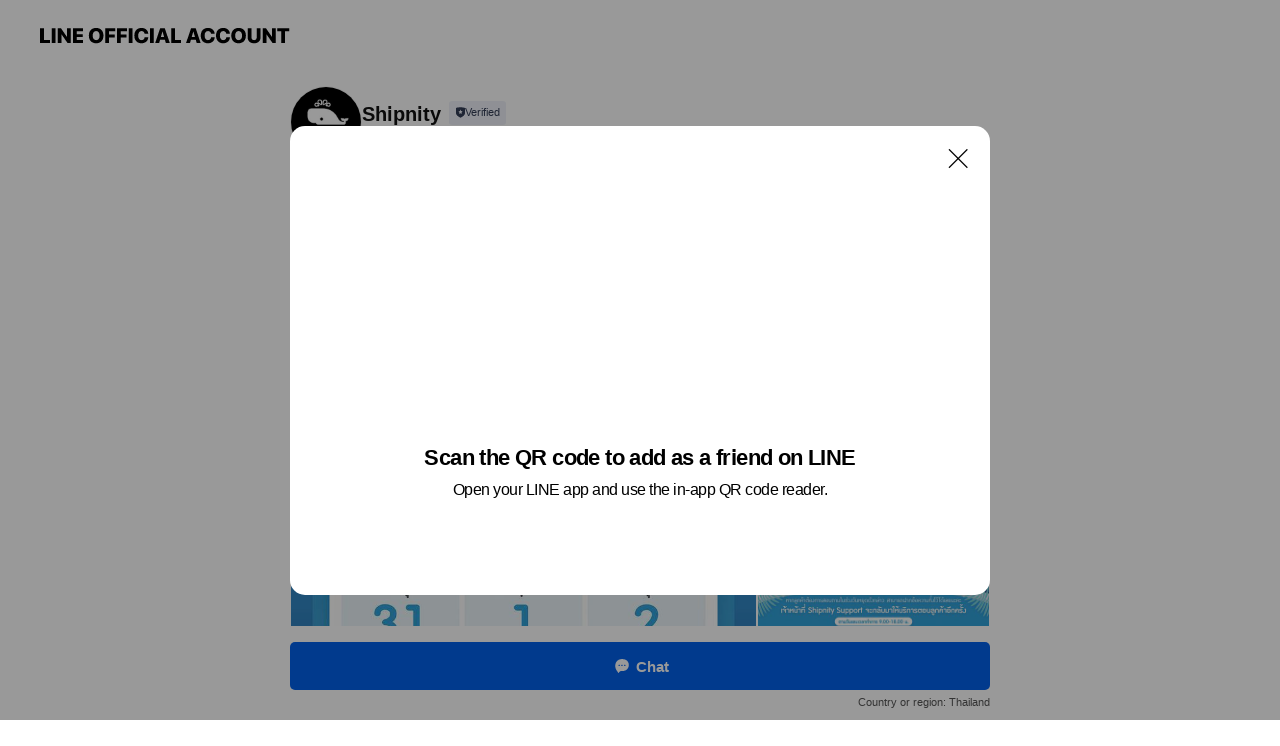

--- FILE ---
content_type: text/html; charset=utf-8
request_url: https://page.line.me/dmy2966t?openQrModal=true
body_size: 16037
content:
<!DOCTYPE html><html lang="en"><script id="oa-script-list" type="application/json">https://page.line-scdn.net/_next/static/chunks/pages/_app-04a59534f1b6ba96.js,https://page.line-scdn.net/_next/static/chunks/pages/%5BsearchId%5D-64515e177c06d1a4.js</script><head><meta charSet="UTF-8"/><meta name="viewport" content="width=device-width,initial-scale=1,minimum-scale=1,maximum-scale=1,user-scalable=no,viewport-fit=cover"/><link rel="apple-touch-icon" sizes="180x180" href="https://page.line-scdn.net/favicons/apple-touch-icon.png"/><link rel="icon" type="image/png" sizes="32x32" href="https://page.line-scdn.net/favicons/favicon-32x32.png"/><link rel="icon" type="image/png" sizes="16x16" href="https://page.line-scdn.net/favicons/favicon-16x16.png&quot;"/><link rel="mask-icon" href="https://page.line-scdn.net/favicons/safari-pinned-tab.svg" color="#4ecd00"/><link rel="shortcut icon" href="https://page.line-scdn.net/favicons/favicon.ico"/><meta name="theme-color" content="#ffffff"/><meta property="og:image" content="https://page-share.line.me//%40dmy2966t/global/og_image.png?ts=1768593295917"/><meta name="twitter:card" content="summary_large_image"/><link rel="stylesheet" href="https://unpkg.com/swiper@6.8.1/swiper-bundle.min.css"/><title>Shipnity | LINE Official Account</title><meta property="og:title" content="Shipnity | LINE Official Account"/><meta name="twitter:title" content="Shipnity | LINE Official Account"/><link rel="canonical" href="https://page.line.me/dmy2966t"/><meta property="line:service_name" content="Official Account"/><meta name="description" content="Shipnity&#x27;s LINE official account profile page. Add them as a friend for the latest news."/><link rel="preload" as="image" href="https://voom-obs.line-scdn.net/r/myhome/hex/cj0tMzdqcXVtZzE2aGdmbCZzPWpwNyZ0PWQmdT0xamQ2ZGhsOGczbDAxJmk9MA/w480" media="(max-width: 480px)"/><link rel="preload" as="image" href="https://voom-obs.line-scdn.net/r/myhome/hex/cj0tMzdqcXVtZzE2aGdmbCZzPWpwNyZ0PWQmdT0xamQ2ZGhsOGczbDAxJmk9MA/w750" media="(min-width: 480.1px)"/><meta name="next-head-count" content="19"/><link rel="preload" href="https://page.line-scdn.net/_next/static/css/6c56c7c442f9e637.css" as="style"/><link rel="stylesheet" href="https://page.line-scdn.net/_next/static/css/6c56c7c442f9e637.css" data-n-g=""/><link rel="preload" href="https://page.line-scdn.net/_next/static/css/32cf1b1e6f7e57c2.css" as="style"/><link rel="stylesheet" href="https://page.line-scdn.net/_next/static/css/32cf1b1e6f7e57c2.css" data-n-p=""/><noscript data-n-css=""></noscript><script defer="" nomodule="" src="https://page.line-scdn.net/_next/static/chunks/polyfills-c67a75d1b6f99dc8.js"></script><script src="https://page.line-scdn.net/_next/static/chunks/webpack-130e19885477412b.js" defer=""></script><script src="https://page.line-scdn.net/_next/static/chunks/framework-5d5971fdfab04833.js" defer=""></script><script src="https://page.line-scdn.net/_next/static/chunks/main-05d9c954f502a1b0.js" defer=""></script><script src="https://page.line-scdn.net/_next/static/chunks/e893f787-81841bf25f7a5b4d.js" defer=""></script><script src="https://page.line-scdn.net/_next/static/chunks/fd0ff8c8-d43e8626c80b2f59.js" defer=""></script><script src="https://page.line-scdn.net/_next/static/chunks/518-b33b01654ebc3704.js" defer=""></script><script src="https://page.line-scdn.net/_next/static/chunks/421-6db75eee1ddcc32a.js" defer=""></script><script src="https://page.line-scdn.net/_next/static/chunks/70-2befe84e3601a64e.js" defer=""></script><script src="https://page.line-scdn.net/_next/static/chunks/806-b648e1cb86c8d62b.js" defer=""></script><script src="https://page.line-scdn.net/_next/static/chunks/137-90ab3d3bd63e8e4a.js" defer=""></script><script src="https://page.line-scdn.net/_next/static/chunks/124-b469aeaada29d832.js" defer=""></script><script src="https://page.line-scdn.net/_next/static/chunks/423-d26e88c20d1ad3af.js" defer=""></script><script src="https://page.line-scdn.net/_next/static/chunks/913-0e0576b9d3accdb4.js" defer=""></script><script src="https://page.line-scdn.net/_next/static/chunks/741-3bb2a46e2bff1fe4.js" defer=""></script><script src="https://page.line-scdn.net/_next/static/wbE9r1btNEObkNSy-fn7d/_buildManifest.js" defer=""></script><script src="https://page.line-scdn.net/_next/static/wbE9r1btNEObkNSy-fn7d/_ssgManifest.js" defer=""></script></head><body class=""><div id="__next"><div class="wrap main" style="--profile-button-color:#0260ea" data-background="false" data-theme="true" data-js-top="true"><header id="header" class="header header_web"><div class="header_wrap"><span class="header_logo"><svg xmlns="http://www.w3.org/2000/svg" fill="none" viewBox="0 0 250 17" class="header_logo_image" role="img" aria-label="LINE OFFICIAL ACCOUNT" title="LINE OFFICIAL ACCOUNT"><path fill="#000" d="M.118 16V1.204H3.88v11.771h6.121V16zm11.607 0V1.204h3.763V16zm6.009 0V1.204h3.189l5.916 8.541h.072V1.204h3.753V16h-3.158l-5.947-8.634h-.072V16zm15.176 0V1.204h10.14v3.025h-6.377V7.15h5.998v2.83h-5.998v2.994h6.378V16zm23.235.267c-4.491 0-7.3-2.943-7.3-7.66v-.02c0-4.707 2.83-7.65 7.3-7.65 4.502 0 7.311 2.943 7.311 7.65v.02c0 4.717-2.8 7.66-7.311 7.66m0-3.118c2.153 0 3.486-1.763 3.486-4.542v-.02c0-2.8-1.363-4.533-3.486-4.533-2.102 0-3.466 1.723-3.466 4.532v.02c0 2.81 1.354 4.543 3.466 4.543M65.291 16V1.204h10.07v3.025h-6.306v3.373h5.732v2.881h-5.732V16zm11.731 0V1.204h10.07v3.025h-6.307v3.373h5.732v2.881h-5.732V16zm11.73 0V1.204h3.764V16zm12.797.267c-4.44 0-7.198-2.84-7.198-7.67v-.01c0-4.83 2.779-7.65 7.198-7.65 3.866 0 6.542 2.481 6.676 5.793v.103h-3.62l-.021-.154c-.235-1.538-1.312-2.625-3.035-2.625-2.06 0-3.363 1.692-3.363 4.522v.01c0 2.861 1.313 4.563 3.374 4.563 1.63 0 2.789-1.015 3.045-2.666l.02-.112h3.62l-.01.112c-.133 3.312-2.84 5.784-6.686 5.784m8.47-.267V1.204h3.763V16zm5.189 0 4.983-14.796h4.604L129.778 16h-3.947l-.923-3.25h-4.83l-.923 3.25zm7.249-11.577-1.6 5.62h3.271l-1.599-5.62zM131.204 16V1.204h3.763v11.771h6.121V16zm14.868 0 4.983-14.796h4.604L160.643 16h-3.948l-.923-3.25h-4.83L150.02 16zm7.249-11.577-1.599 5.62h3.271l-1.6-5.62zm14.653 11.844c-4.44 0-7.198-2.84-7.198-7.67v-.01c0-4.83 2.779-7.65 7.198-7.65 3.866 0 6.542 2.481 6.675 5.793v.103h-3.619l-.021-.154c-.236-1.538-1.312-2.625-3.035-2.625-2.061 0-3.363 1.692-3.363 4.522v.01c0 2.861 1.312 4.563 3.373 4.563 1.631 0 2.789-1.015 3.046-2.666l.02-.112h3.62l-.01.112c-.134 3.312-2.841 5.784-6.686 5.784m15.258 0c-4.44 0-7.198-2.84-7.198-7.67v-.01c0-4.83 2.778-7.65 7.198-7.65 3.866 0 6.542 2.481 6.675 5.793v.103h-3.619l-.021-.154c-.236-1.538-1.312-2.625-3.035-2.625-2.061 0-3.363 1.692-3.363 4.522v.01c0 2.861 1.312 4.563 3.373 4.563 1.631 0 2.789-1.015 3.046-2.666l.02-.112h3.62l-.011.112c-.133 3.312-2.84 5.784-6.685 5.784m15.36 0c-4.491 0-7.3-2.943-7.3-7.66v-.02c0-4.707 2.83-7.65 7.3-7.65 4.502 0 7.311 2.943 7.311 7.65v.02c0 4.717-2.799 7.66-7.311 7.66m0-3.118c2.154 0 3.487-1.763 3.487-4.542v-.02c0-2.8-1.364-4.533-3.487-4.533-2.102 0-3.466 1.723-3.466 4.532v.02c0 2.81 1.354 4.543 3.466 4.543m15.514 3.118c-3.855 0-6.367-2.184-6.367-5.517V1.204h3.763v9.187c0 1.723.923 2.758 2.615 2.758 1.681 0 2.604-1.035 2.604-2.758V1.204h3.763v9.546c0 3.322-2.491 5.517-6.378 5.517M222.73 16V1.204h3.189l5.916 8.541h.072V1.204h3.753V16h-3.158l-5.947-8.634h-.072V16zm18.611 0V4.229h-4.081V1.204h11.915v3.025h-4.081V16z"></path></svg></span></div></header><div class="container"><div data-intersection-target="profileFace" class="_root_f63qr_2 _modeLiffApp_f63qr_155"><div class="_account_f63qr_11"><div class="_accountHead_f63qr_16"><div class="_accountHeadIcon_f63qr_22"><a class="_accountHeadIconLink_f63qr_31" href="/dmy2966t/profile/img"><div class="_root_19dwp_1"><img class="_thumbnailImage_19dwp_8" src="https://profile.line-scdn.net/0hLlmFLvhPE0NQPw3YLfdsFGx6HS4nERULKFBdcnc5Tnp1X1Idb1lULCY7HnB9X1YdblhbJyA-TCQt/preview" alt="Show profile photo" width="70" height="70"/></div></a></div><div class="_accountHeadContents_f63qr_34"><h1 class="_accountHeadTitle_f63qr_37"><span class="_accountHeadTitleText_f63qr_51">Shipnity</span><button type="button" class="_accountHeadBadge_f63qr_54" aria-label="Show account info"><span class="_root_4p75h_1 _typeCertified_4p75h_20"><span class="_icon_4p75h_17"><span role="img" aria-label="Verification status" class="la labs _iconImage_4p75h_17" style="width:11px;aspect-ratio:1;display:inline-grid;place-items:stretch"><svg xmlns="http://www.w3.org/2000/svg" data-laicon-version="10.2" viewBox="0 0 20 20" fill="currentColor"><g transform="translate(-2 -2)"><path d="M12 2.5c-3.7 0-6.7.7-7.8 1-.3.2-.5.5-.5.8v8.9c0 3.2 4.2 6.3 8 8.2.1 0 .2.1.3.1s.2 0 .3-.1c3.9-1.9 8-5 8-8.2V4.3c0-.3-.2-.6-.5-.7-1.1-.3-4.1-1.1-7.8-1.1zm0 4.2 1.2 2.7 2.7.3-1.9 2 .4 2.8-2.4-1.2-2.4 1.3.4-2.8-1.9-2 2.7-.3L12 6.7z"/></g></svg></span></span><span class="_label_4p75h_42">Verified</span></span></button></h1><div class="_accountHeadSubTexts_f63qr_58"><p class="_accountHeadSubText_f63qr_58">Friends<!-- --> <!-- -->21,002</p></div></div></div><div class="_accountInfo_f63qr_73"><p class="_accountInfoText_f63qr_85">ระบบร้านค้าออนไลน์</p><p class="_accountInfoWorking_f63qr_92"><button type="button"><span class="_accountInfoWorkingLabel_f63qr_95 _colorRed_f63qr_102">Closed</span><span role="img" aria-label="Expand" class="la lar _accountInfoWorkingIcon_f63qr_108" style="width:14px;aspect-ratio:1;color:#777;display:inline-grid;place-items:stretch"><svg xmlns="http://www.w3.org/2000/svg" data-laicon-version="15.0" viewBox="0 0 20 20" fill="currentColor"><g transform="translate(-2 -2)"><path d="m11.9998 14.56-7.03-7.03-1.273 1.274 8.303 8.302 8.302-8.303-1.273-1.272-7.029 7.029Z"/></g></svg></span></button></p><div class="_accountInfoWorkingOptions_f63qr_117"><div class="_accountInfoWorkingOptionsInner_f63qr_126"><div><p class="_root_m0rgx_1"><span>Mon</span><span class="_time_m0rgx_15">09:00 - 18:00</span></p><p class="_root_m0rgx_1 _currentWeek_m0rgx_10"><span>Sat</span><span class="_time_m0rgx_15 _colorRed_m0rgx_15">Closed</span></p></div></div></div><p><a class="_accountInfoWebsiteLink_f63qr_137" href="http://www.shipnity.com"><span class="_accountInfoWebsiteUrl_f63qr_141">www.shipnity.com</span></a></p></div><div class="_actionButtons_f63qr_152"><div><div class="_root_1nhde_1"><button type="button" class="_button_1nhde_9"><span class="_icon_1nhde_31"><span role="img" class="la lar" style="width:14px;aspect-ratio:1;display:inline-grid;place-items:stretch"><svg xmlns="http://www.w3.org/2000/svg" data-laicon-version="15.0" viewBox="0 0 20 20" fill="currentColor"><g transform="translate(-2 -2)"><path d="M11.8722 10.2255a.9.9 0 1 0 0 1.8.9.9 0 0 0 0-1.8Zm-3.5386 0a.9.9 0 1 0 0 1.8.9.9 0 0 0 0-1.8Zm7.0767 0a.9.9 0 1 0 0 1.8.9.9 0 0 0 0-1.8Z"/><path d="M6.5966 6.374c-1.256 1.2676-1.988 3.1338-1.988 5.5207 0 2.8387 1.6621 5.3506 2.8876 6.8107.6247-.8619 1.6496-1.7438 3.2265-1.7444h.0015l2.2892-.0098h.0028c3.4682 0 6.2909-2.8223 6.2909-6.2904 0-1.9386-.7072-3.4895-1.9291-4.5632C16.1475 5.0163 14.3376 4.37 12.0582 4.37c-2.3602 0-4.2063.7369-5.4616 2.004Zm-.9235-.915C7.2185 3.8991 9.4223 3.07 12.0582 3.07c2.5189 0 4.6585.7159 6.1779 2.051 1.5279 1.3427 2.371 3.2622 2.371 5.5398 0 4.1857-3.4041 7.5896-7.5894 7.5904h-.0015l-2.2892.0098h-.0028c-1.33 0-2.114.9634-2.5516 1.8265l-.4192.8269-.6345-.676c-1.2252-1.3055-3.8103-4.4963-3.8103-8.3437 0-2.6555.8198-4.8767 2.3645-6.4358Z"/></g></svg></span></span><span class="_label_1nhde_14">Chat</span></button></div><div class="_root_1nhde_1"><a role="button" href="https://line.me/R/home/public/main?id=dmy2966t&amp;utm_source=businessprofile&amp;utm_medium=action_btn" class="_button_1nhde_9"><span class="_icon_1nhde_31"><span role="img" class="la lar" style="width:14px;aspect-ratio:1;display:inline-grid;place-items:stretch"><svg xmlns="http://www.w3.org/2000/svg" data-laicon-version="15.0" viewBox="0 0 20 20" fill="currentColor"><g transform="translate(-2 -2)"><path d="M6.0001 4.5104a.35.35 0 0 0-.35.35v14.2792a.35.35 0 0 0 .35.35h12a.35.35 0 0 0 .35-.35V4.8604a.35.35 0 0 0-.35-.35h-12Zm-1.65.35c0-.9112.7387-1.65 1.65-1.65h12c.9113 0 1.65.7388 1.65 1.65v14.2792c0 .9113-.7387 1.65-1.65 1.65h-12c-.9113 0-1.65-.7387-1.65-1.65V4.8604Z"/><path d="M15.0534 12.65H8.9468v-1.3h6.1066v1.3Zm0-3.3413H8.9468v-1.3h6.1066v1.3Zm0 6.6827H8.9468v-1.3h6.1066v1.3Z"/></g></svg></span></span><span class="_label_1nhde_14">Posts</span></a></div><div class="_root_1nhde_1"><button type="button" class="_button_1nhde_9"><span class="_icon_1nhde_31"><span role="img" class="la lar" style="width:14px;aspect-ratio:1;display:inline-grid;place-items:stretch"><svg xmlns="http://www.w3.org/2000/svg" data-laicon-version="15.0" viewBox="0 0 20 20" fill="currentColor"><g transform="translate(-2 -2)"><path d="m7.2948 4.362 2.555 2.888a.137.137 0 0 1-.005.188l-1.771 1.771a.723.723 0 0 0-.183.316.8889.8889 0 0 0-.031.215 1.42 1.42 0 0 0 .038.351c.052.23.16.51.333.836.348.654.995 1.551 2.143 2.699 1.148 1.148 2.045 1.795 2.7 2.144.325.173.605.28.835.332.113.025.233.042.351.038a.8881.8881 0 0 0 .215-.031.7244.7244 0 0 0 .316-.183l1.771-1.772a.1367.1367 0 0 1 .188-.005l2.889 2.556a.9241.9241 0 0 1 .04 1.346l-1.5 1.5c-.11.11-.4.28-.93.358-.516.076-1.21.058-2.06-.153-1.7-.422-4.002-1.608-6.67-4.276-2.667-2.667-3.853-4.97-4.275-6.668-.21-.851-.23-1.545-.153-2.06.079-.53.248-.821.358-.93l1.5-1.501a.9239.9239 0 0 1 1.346.04v.001Zm.973-.862a2.224 2.224 0 0 0-3.238-.099l-1.5 1.5c-.376.377-.623.97-.725 1.66-.104.707-.068 1.573.178 2.564.492 1.982 1.827 4.484 4.618 7.274 2.79 2.791 5.292 4.126 7.275 4.618.99.246 1.856.282 2.563.178.69-.102 1.283-.349 1.66-.725l1.5-1.5a2.2247 2.2247 0 0 0 .4408-2.5167 2.2252 2.2252 0 0 0-.5398-.7213l-2.889-2.557a1.4369 1.4369 0 0 0-1.968.06l-1.565 1.565a2.7941 2.7941 0 0 1-.393-.177c-.509-.27-1.305-.828-2.392-1.915-1.087-1.088-1.644-1.883-1.915-2.392a2.6894 2.6894 0 0 1-.177-.393l1.564-1.565c.537-.537.563-1.4.06-1.968L8.2678 3.5Z"/></g></svg></span></span><span class="_label_1nhde_14">Call</span></button></div></div></div></div></div><div class="content"><div class="ldsg-tab plugin_tab" data-flexible="flexible" style="--tab-indicator-position:0px;--tab-indicator-width:0px" id="tablist"><div class="tab-content"><div class="tab-content-inner"><div class="tab-list" role="tablist"><a aria-selected="true" role="tab" class="tab-list-item" tabindex="0"><span class="text">Mixed media feed</span></a><a aria-selected="false" role="tab" class="tab-list-item"><span class="text">Basic info</span></a></div><div class="tab-indicator"></div></div></div></div><section class="section media_seemore" id="plugin-media-225154719383918" data-js-plugin="media"><a data-testid="link-with-next" class="link" href="/dmy2966t/media/225154719383918"><h2 class="title_section" data-testid="plugin-header"><span class="title">Mixed media feed</span><span class="text_more">See more</span></h2></a><div class="photo_plugin"><div class="photo_item"><a data-testid="link-with-next" href="/dmy2966t/media/225154719383918/item/1176707982419488000"><picture class="picture"><source media="(min-width: 480px)" srcSet="https://voom-obs.line-scdn.net/r/myhome/hex/cj0tMzdqcXVtZzE2aGdmbCZzPWpwNyZ0PWQmdT0xamQ2ZGhsOGczbDAxJmk9MA/w750?0"/><img class="image" alt="" src="https://voom-obs.line-scdn.net/r/myhome/hex/cj0tMzdqcXVtZzE2aGdmbCZzPWpwNyZ0PWQmdT0xamQ2ZGhsOGczbDAxJmk9MA/w480?0"/></picture></a></div><div class="photo_item"><a data-testid="link-with-next" href="/dmy2966t/media/225154719383918/item/1176657344402701600"><picture class="picture"><img class="image" alt=""/></picture></a></div><div class="photo_item ico_video"><a data-testid="link-with-next" href="/dmy2966t/media/225154719383918/item/1176430471519244000"><picture class="picture"><img class="image" alt=""/></picture></a></div><div class="photo_item"><a data-testid="link-with-next" href="/dmy2966t/media/225154719383918/item/1176415522313383000"><picture class="picture"><img class="image" alt=""/></picture></a></div><div class="photo_item"><a data-testid="link-with-next" href="/dmy2966t/media/225154719383918/item/1176311260072957400"><picture class="picture"><img class="image" alt=""/></picture></a></div><div class="photo_item"><a data-testid="link-with-next" href="/dmy2966t/media/225154719383918/item/1176302717569591600"><picture class="picture"><img class="image" alt=""/></picture></a></div><div class="photo_item"><a data-testid="link-with-next" href="/dmy2966t/media/225154719383918/item/1175981882546431200"><picture class="picture"><img class="image" alt=""/></picture></a></div><div class="photo_item"><a data-testid="link-with-next" href="/dmy2966t/media/225154719383918/item/1175689384129930500"><picture class="picture"><img class="image" alt=""/></picture></a></div><div class="photo_item"><a data-testid="link-with-next" href="/dmy2966t/media/225154719383918/item/1175549938273354000"><picture class="picture"><img class="image" alt=""/></picture></a></div></div></section><section class="section section_info" id="plugin-information-4698856" data-js-plugin="information"><h2 class="title_section" data-testid="plugin-header"><span class="title">Basic info</span></h2><div class="basic_info_item info_intro"><i class="icon"><svg width="19" height="19" viewBox="0 0 19 19" fill="none" xmlns="http://www.w3.org/2000/svg"><path fill-rule="evenodd" clip-rule="evenodd" d="M14.25 2.542h-9.5c-.721 0-1.306.584-1.306 1.306v11.304c0 .722.585 1.306 1.306 1.306h9.5c.722 0 1.306-.584 1.306-1.306V3.848c0-.722-.584-1.306-1.306-1.306zM4.75 3.57h9.5c.153 0 .277.124.277.277v11.304a.277.277 0 01-.277.277h-9.5a.277.277 0 01-.277-.277V3.848c0-.153.124-.277.277-.277zm7.167 6.444v-1.03H7.083v1.03h4.834zm0-3.675v1.03H7.083V6.34h4.834zm0 6.32v-1.03H7.083v1.03h4.834z" fill="#000"></path></svg></i>ระบบหลังบ้านร้านค้าออนไลน์</div><div class="basic_info_item info_time"><i class="icon"><svg width="19" height="19" viewBox="0 0 19 19" fill="none" xmlns="http://www.w3.org/2000/svg"><path fill-rule="evenodd" clip-rule="evenodd" d="M9.5 2.177a7.323 7.323 0 100 14.646 7.323 7.323 0 000-14.646zm0 1.03a6.294 6.294 0 110 12.587 6.294 6.294 0 010-12.588zm.514 5.996v-3.73H8.985v4.324l2.79 1.612.515-.892-2.276-1.314z" fill="#000"></path></svg></i><div class="title"><span class="title_s">Sat</span><span class="con_s">Closed</span></div><ul class="lst_week"><li><span class="title_s">Sun</span><span class="con_s">Closed</span></li><li><span class="title_s">Mon</span><span class="con_s">09:00 - 18:00</span></li><li><span class="title_s">Tue</span><span class="con_s">09:00 - 18:00</span></li><li><span class="title_s">Wed</span><span class="con_s">09:00 - 18:00</span></li><li><span class="title_s">Thu</span><span class="con_s">09:00 - 18:00</span></li><li><span class="title_s">Fri</span><span class="con_s">09:00 - 18:00</span></li><li><span class="title_s">Sat</span><span class="con_s">Closed</span></li></ul></div><div class="basic_info_item info_tel is_selectable"><i class="icon"><svg width="19" height="19" viewBox="0 0 19 19" fill="none" xmlns="http://www.w3.org/2000/svg"><path fill-rule="evenodd" clip-rule="evenodd" d="M2.816 3.858L4.004 2.67a1.76 1.76 0 012.564.079l2.024 2.286a1.14 1.14 0 01-.048 1.559L7.306 7.832l.014.04c.02.052.045.11.075.173l.051.1c.266.499.762 1.137 1.517 1.892.754.755 1.393 1.25 1.893 1.516.103.055.194.097.271.126l.04.014 1.239-1.238a1.138 1.138 0 011.465-.121l.093.074 2.287 2.024a1.76 1.76 0 01.078 2.563l-1.188 1.188c-1.477 1.478-5.367.513-9.102-3.222-3.735-3.735-4.7-7.625-3.223-9.103zm5.005 1.86L5.797 3.43a.731.731 0 00-1.065-.033L3.544 4.586c-.31.31-.445 1.226-.162 2.367.393 1.582 1.49 3.386 3.385 5.28 1.894 1.894 3.697 2.992 5.28 3.384 1.14.284 2.057.148 2.367-.162l1.187-1.187a.731.731 0 00-.032-1.065l-2.287-2.024a.109.109 0 00-.148.004l-1.403 1.402c-.517.518-1.887-.21-3.496-1.82l-.158-.16c-1.499-1.54-2.164-2.837-1.663-3.337l1.402-1.402a.108.108 0 00.005-.149z" fill="#000"></path></svg></i><a class="link" href="#"><span>065-226-8844</span></a></div><div class="basic_info_item info_url is_selectable"><i class="icon"><svg width="19" height="19" viewBox="0 0 19 19" fill="none" xmlns="http://www.w3.org/2000/svg"><path fill-rule="evenodd" clip-rule="evenodd" d="M9.5 2.18a7.32 7.32 0 100 14.64 7.32 7.32 0 000-14.64zM3.452 7.766A6.294 6.294 0 003.21 9.5c0 .602.084 1.184.242 1.736H6.32A17.222 17.222 0 016.234 9.5c0-.597.03-1.178.086-1.735H3.452zm.396-1.029H6.46c.224-1.303.607-2.422 1.11-3.225a6.309 6.309 0 00-3.722 3.225zm3.51 1.03a15.745 15.745 0 000 3.47h4.284a15.749 15.749 0 000-3.47H7.358zm4.131-1.03H7.511C7.903 4.64 8.707 3.21 9.5 3.21c.793 0 1.597 1.43 1.99 3.526zm1.19 1.03a17.21 17.21 0 010 3.47h2.869A6.292 6.292 0 0015.79 9.5c0-.602-.084-1.184-.242-1.735H12.68zm2.473-1.03H12.54c-.224-1.303-.607-2.422-1.11-3.225a6.308 6.308 0 013.722 3.225zM7.57 15.489a6.309 6.309 0 01-3.722-3.224H6.46c.224 1.303.607 2.421 1.11 3.224zm1.929.301c-.793 0-1.596-1.43-1.99-3.525h3.98c-.394 2.095-1.197 3.525-1.99 3.525zm1.93-.301c.503-.803.886-1.921 1.11-3.224h2.612a6.309 6.309 0 01-3.723 3.224z" fill="#000"></path></svg></i><a class="account_info_website_link" href="http://www.shipnity.com"><span class="account_info_website_url">www.shipnity.com</span></a></div><div class="basic_info_item place_map" data-js-access="true"><div class="map_area"><a target="_blank" rel="noopener" href="https://www.google.com/maps/search/?api=1&amp;query=0%2C0"><img src="https://maps.googleapis.com/maps/api/staticmap?key=AIzaSyCmbTfxB3uMZpzVX9NYKqByC1RRi2jIjf0&amp;channel=Line_Account&amp;scale=2&amp;size=400x200&amp;center=0.0001%2C0&amp;markers=scale%3A2%7Cicon%3Ahttps%3A%2F%2Fpage.line-scdn.net%2F_%2Fimages%2FmapPin.v1.png%7C0%2C0&amp;language=en&amp;region=&amp;signature=7Ok-Zd5fNYyS3A9F__FAhInFXuI%3D" alt=""/></a></div></div></section><div class="go_top"><a class="btn_top"><span class="icon"><svg xmlns="http://www.w3.org/2000/svg" width="10" height="11" viewBox="0 0 10 11"><g fill="#111"><path d="M1.464 6.55L.05 5.136 5 .186 6.414 1.6z"></path><path d="M9.95 5.136L5 .186 3.586 1.6l4.95 4.95z"></path><path d="M6 1.507H4v9.259h2z"></path></g></svg></span><span class="text">Top</span></a></div></div></div><div id="footer" class="footer"><div class="account_info"><span class="text">@shipnity</span></div><div class="provider_info"><span class="text">© LY Corporation</span><div class="link_group"><a data-testid="link-with-next" class="link" href="/dmy2966t/report">Report</a><a target="_self" rel="noopener" href="https://liff.line.me/1654867680-wGKa63aV/?utm_source=LINE&amp;utm_medium=referral&amp;utm_campaign=oa_profile_footer" class="link">Other official accounts</a></div></div></div><div class="floating_bar is_active"><div class="floating_button is_active"><a target="_blank" rel="noopener" data-js-chat-button="true" class="button_profile"><button type="button" class="button button_chat"><div class="button_content"><i class="icon"><svg xmlns="http://www.w3.org/2000/svg" width="39" height="38" viewBox="0 0 39 38"><path fill="#3C3E43" d="M24.89 19.19a1.38 1.38 0 11-.003-2.76 1.38 1.38 0 01.004 2.76m-5.425 0a1.38 1.38 0 110-2.76 1.38 1.38 0 010 2.76m-5.426 0a1.38 1.38 0 110-2.76 1.38 1.38 0 010 2.76m5.71-13.73c-8.534 0-13.415 5.697-13.415 13.532 0 7.834 6.935 13.875 6.935 13.875s1.08-4.113 4.435-4.113c1.163 0 2.147-.016 3.514-.016 6.428 0 11.64-5.211 11.64-11.638 0-6.428-4.573-11.64-13.108-11.64"></path></svg><svg width="20" height="20" viewBox="0 0 20 20" fill="none" xmlns="http://www.w3.org/2000/svg"><path fill-rule="evenodd" clip-rule="evenodd" d="M2.792 9.92c0-4.468 2.862-7.355 7.291-7.355 4.329 0 7.124 2.483 7.124 6.326a6.332 6.332 0 01-6.325 6.325l-1.908.008c-1.122 0-1.777.828-2.129 1.522l-.348.689-.53-.563c-1.185-1.264-3.175-3.847-3.175-6.953zm5.845 1.537h.834V7.024h-.834v1.8H7.084V7.046h-.833v4.434h.833V9.658h1.553v1.8zm4.071-4.405h.834v2.968h-.834V7.053zm-2.09 4.395h.833V8.48h-.834v2.967zm.424-3.311a.542.542 0 110-1.083.542.542 0 010 1.083zm1.541 2.77a.542.542 0 101.084 0 .542.542 0 00-1.084 0z" fill="#fff"></path></svg></i><span class="text">Chat</span></div></button></a></div><div class="region_area">Country or region:<!-- --> <!-- -->Thailand</div></div></div></div><script src="https://static.line-scdn.net/liff/edge/versions/2.27.1/sdk.js"></script><script src="https://static.line-scdn.net/uts/edge/stable/uts.js"></script><script id="__NEXT_DATA__" type="application/json">{"props":{"pageProps":{"initialDataString":"{\"lang\":\"en\",\"origin\":\"web\",\"opener\":{},\"device\":\"Desktop\",\"lineAppVersion\":\"\",\"requestedSearchId\":\"dmy2966t\",\"openQrModal\":true,\"isBusinessAccountLineMeDomain\":false,\"account\":{\"accountInfo\":{\"id\":\"4698856\",\"provider\":{\"isCertificated\":false,\"name\":\"Shipnity\"},\"countryCode\":\"TH\",\"managingCountryCode\":\"TH\",\"basicSearchId\":\"@dmy2966t\",\"premiumSearchId\":\"@shipnity\",\"subPageId\":\"77895175731105\",\"profileConfig\":{\"activateSearchId\":true,\"activateFollowerCount\":false},\"shareInfoImage\":\"https://page-share.line.me//%40dmy2966t/global/og_image.png?ts=1768593295917\",\"friendCount\":21002},\"profile\":{\"type\":\"basic\",\"name\":\"Shipnity\",\"badgeType\":\"certified\",\"profileImg\":{\"original\":\"https://profile.line-scdn.net/0hLlmFLvhPE0NQPw3YLfdsFGx6HS4nERULKFBdcnc5Tnp1X1Idb1lULCY7HnB9X1YdblhbJyA-TCQt\",\"thumbs\":{\"xSmall\":\"https://profile.line-scdn.net/0hLlmFLvhPE0NQPw3YLfdsFGx6HS4nERULKFBdcnc5Tnp1X1Idb1lULCY7HnB9X1YdblhbJyA-TCQt/preview\",\"small\":\"https://profile.line-scdn.net/0hLlmFLvhPE0NQPw3YLfdsFGx6HS4nERULKFBdcnc5Tnp1X1Idb1lULCY7HnB9X1YdblhbJyA-TCQt/preview\",\"mid\":\"https://profile.line-scdn.net/0hLlmFLvhPE0NQPw3YLfdsFGx6HS4nERULKFBdcnc5Tnp1X1Idb1lULCY7HnB9X1YdblhbJyA-TCQt/preview\",\"large\":\"https://profile.line-scdn.net/0hLlmFLvhPE0NQPw3YLfdsFGx6HS4nERULKFBdcnc5Tnp1X1Idb1lULCY7HnB9X1YdblhbJyA-TCQt/preview\",\"xLarge\":\"https://profile.line-scdn.net/0hLlmFLvhPE0NQPw3YLfdsFGx6HS4nERULKFBdcnc5Tnp1X1Idb1lULCY7HnB9X1YdblhbJyA-TCQt/preview\",\"xxLarge\":\"https://profile.line-scdn.net/0hLlmFLvhPE0NQPw3YLfdsFGx6HS4nERULKFBdcnc5Tnp1X1Idb1lULCY7HnB9X1YdblhbJyA-TCQt/preview\"}},\"btnList\":[{\"type\":\"chat\",\"color\":\"#3c3e43\",\"chatReplyTimeDisplay\":false},{\"type\":\"home\",\"color\":\"#3c3e43\"},{\"type\":\"call\",\"color\":\"#3c3e43\",\"callType\":\"phone\",\"tel\":\"062-747-0202\"}],\"buttonColor\":\"#0260ea\",\"info\":{\"statusMsg\":\"ระบบร้านค้าออนไลน์\",\"basicInfo\":{\"description\":\"ระบบหลังบ้านร้านค้าออนไลน์\",\"id\":\"4698856\"}},\"oaCallable\":true,\"floatingBarMessageList\":[],\"actionButtonServiceUrls\":[{\"buttonType\":\"HOME\",\"url\":\"https://line.me/R/home/public/main?id=dmy2966t\"}],\"displayInformation\":{\"workingTime\":null,\"budget\":null,\"callType\":null,\"oaCallable\":false,\"oaCallAnyway\":false,\"tel\":null,\"website\":null,\"address\":null,\"newAddress\":null,\"oldAddressDeprecated\":false}},\"pluginList\":[{\"type\":\"media\",\"id\":\"225154719383918\",\"content\":{\"itemList\":[{\"type\":\"media\",\"id\":\"1176707982419488000\",\"srcType\":\"timeline\",\"item\":{\"type\":\"photo\",\"body\":\"\",\"img\":{\"original\":\"https://voom-obs.line-scdn.net/r/myhome/hex/cj0tMzdqcXVtZzE2aGdmbCZzPWpwNyZ0PWQmdT0xamQ2ZGhsOGczbDAxJmk9MA\",\"thumbs\":{\"xSmall\":\"https://voom-obs.line-scdn.net/r/myhome/hex/cj0tMzdqcXVtZzE2aGdmbCZzPWpwNyZ0PWQmdT0xamQ2ZGhsOGczbDAxJmk9MA/w100\",\"small\":\"https://voom-obs.line-scdn.net/r/myhome/hex/cj0tMzdqcXVtZzE2aGdmbCZzPWpwNyZ0PWQmdT0xamQ2ZGhsOGczbDAxJmk9MA/w240\",\"mid\":\"https://voom-obs.line-scdn.net/r/myhome/hex/cj0tMzdqcXVtZzE2aGdmbCZzPWpwNyZ0PWQmdT0xamQ2ZGhsOGczbDAxJmk9MA/w480\",\"large\":\"https://voom-obs.line-scdn.net/r/myhome/hex/cj0tMzdqcXVtZzE2aGdmbCZzPWpwNyZ0PWQmdT0xamQ2ZGhsOGczbDAxJmk9MA/w750\",\"xLarge\":\"https://voom-obs.line-scdn.net/r/myhome/hex/cj0tMzdqcXVtZzE2aGdmbCZzPWpwNyZ0PWQmdT0xamQ2ZGhsOGczbDAxJmk9MA/w960\",\"xxLarge\":\"https://voom-obs.line-scdn.net/r/myhome/hex/cj0tMzdqcXVtZzE2aGdmbCZzPWpwNyZ0PWQmdT0xamQ2ZGhsOGczbDAxJmk9MA/w2400\"}}}},{\"type\":\"media\",\"id\":\"1176657344402701600\",\"srcType\":\"timeline\",\"item\":{\"type\":\"photo\",\"body\":\"\",\"img\":{\"original\":\"https://voom-obs.line-scdn.net/r/myhome/hex/cj0tNGV0bXM5bDJ0ZjF1MyZzPWpwNyZ0PWQmdT0xamJpcTZzZTAzb2cwJmk9MA\",\"thumbs\":{\"xSmall\":\"https://voom-obs.line-scdn.net/r/myhome/hex/cj0tNGV0bXM5bDJ0ZjF1MyZzPWpwNyZ0PWQmdT0xamJpcTZzZTAzb2cwJmk9MA/w100\",\"small\":\"https://voom-obs.line-scdn.net/r/myhome/hex/cj0tNGV0bXM5bDJ0ZjF1MyZzPWpwNyZ0PWQmdT0xamJpcTZzZTAzb2cwJmk9MA/w240\",\"mid\":\"https://voom-obs.line-scdn.net/r/myhome/hex/cj0tNGV0bXM5bDJ0ZjF1MyZzPWpwNyZ0PWQmdT0xamJpcTZzZTAzb2cwJmk9MA/w480\",\"large\":\"https://voom-obs.line-scdn.net/r/myhome/hex/cj0tNGV0bXM5bDJ0ZjF1MyZzPWpwNyZ0PWQmdT0xamJpcTZzZTAzb2cwJmk9MA/w750\",\"xLarge\":\"https://voom-obs.line-scdn.net/r/myhome/hex/cj0tNGV0bXM5bDJ0ZjF1MyZzPWpwNyZ0PWQmdT0xamJpcTZzZTAzb2cwJmk9MA/w960\",\"xxLarge\":\"https://voom-obs.line-scdn.net/r/myhome/hex/cj0tNGV0bXM5bDJ0ZjF1MyZzPWpwNyZ0PWQmdT0xamJpcTZzZTAzb2cwJmk9MA/w2400\"}}}},{\"type\":\"media\",\"id\":\"1176430471519244000\",\"srcType\":\"timeline\",\"item\":{\"type\":\"video\",\"body\":\"🎉 Big Surprise! อีเว้นท์สุด Exclusive ส่งท้ายปี! “SHIPNITY MAX SHOWCASE: The Next Level of Your Brand”\\n.\\nงานเปิดตัว Solution ใหม่ล่าสุดจาก SHIPNITY ที่ช่วยธุรกิจปลดล็อกข้อจำกัดการจัดการออเดอร์และสต๊อ...\",\"video\":{\"url\":\"https://voom-obs.line-scdn.net/r/lights/sfv/cj0tZW5sam1lcHVuMGFuJnM9anA3JnQ9ZCZ1PTFqMzRjNWE4czNzMDAmaT0w\",\"thumbs\":{\"xSmall\":\"https://voom-obs.line-scdn.net/r/lights/sfv/cj0tZW5sam1lcHVuMGFuJnM9anA3JnQ9ZCZ1PTFqMzRjNWE4czNzMDAmaT0w/w100\",\"small\":\"https://voom-obs.line-scdn.net/r/lights/sfv/cj0tZW5sam1lcHVuMGFuJnM9anA3JnQ9ZCZ1PTFqMzRjNWE4czNzMDAmaT0w/w240\",\"mid\":\"https://voom-obs.line-scdn.net/r/lights/sfv/cj0tZW5sam1lcHVuMGFuJnM9anA3JnQ9ZCZ1PTFqMzRjNWE4czNzMDAmaT0w/w480\",\"large\":\"https://voom-obs.line-scdn.net/r/lights/sfv/cj0tZW5sam1lcHVuMGFuJnM9anA3JnQ9ZCZ1PTFqMzRjNWE4czNzMDAmaT0w/w750\",\"xLarge\":\"https://voom-obs.line-scdn.net/r/lights/sfv/cj0tZW5sam1lcHVuMGFuJnM9anA3JnQ9ZCZ1PTFqMzRjNWE4czNzMDAmaT0w/w960\",\"xxLarge\":\"https://voom-obs.line-scdn.net/r/lights/sfv/cj0tZW5sam1lcHVuMGFuJnM9anA3JnQ9ZCZ1PTFqMzRjNWE4czNzMDAmaT0w/w2400\"}}}},{\"type\":\"media\",\"id\":\"1176415522313383000\",\"srcType\":\"timeline\",\"item\":{\"type\":\"photo\",\"body\":\"🎉 มาแล้ว Highlight อีเว้นท์สุด Exclusive ส่งท้ายปี! “SHIPNITY MAX SHOWCASE: The Next Level of Your Brand”\\n.\\nงานเปิดตัว Solution ใหม่ล่าสุดจาก SHIPNITY ที่ช่วยธุรกิจปลดล็อกข้อจำกัดการจัดการออเดอร์และส...\",\"img\":{\"original\":\"https://voom-obs.line-scdn.net/r/myhome/hex/cj0zdGRpbmc5bnBnOHUzJnM9anA3JnQ9ZCZ1PTFqMmloc3JnMDNhMDAmaT0w\",\"thumbs\":{\"xSmall\":\"https://voom-obs.line-scdn.net/r/myhome/hex/cj0zdGRpbmc5bnBnOHUzJnM9anA3JnQ9ZCZ1PTFqMmloc3JnMDNhMDAmaT0w/w100\",\"small\":\"https://voom-obs.line-scdn.net/r/myhome/hex/cj0zdGRpbmc5bnBnOHUzJnM9anA3JnQ9ZCZ1PTFqMmloc3JnMDNhMDAmaT0w/w240\",\"mid\":\"https://voom-obs.line-scdn.net/r/myhome/hex/cj0zdGRpbmc5bnBnOHUzJnM9anA3JnQ9ZCZ1PTFqMmloc3JnMDNhMDAmaT0w/w480\",\"large\":\"https://voom-obs.line-scdn.net/r/myhome/hex/cj0zdGRpbmc5bnBnOHUzJnM9anA3JnQ9ZCZ1PTFqMmloc3JnMDNhMDAmaT0w/w750\",\"xLarge\":\"https://voom-obs.line-scdn.net/r/myhome/hex/cj0zdGRpbmc5bnBnOHUzJnM9anA3JnQ9ZCZ1PTFqMmloc3JnMDNhMDAmaT0w/w960\",\"xxLarge\":\"https://voom-obs.line-scdn.net/r/myhome/hex/cj0zdGRpbmc5bnBnOHUzJnM9anA3JnQ9ZCZ1PTFqMmloc3JnMDNhMDAmaT0w/w2400\"}}}},{\"type\":\"media\",\"id\":\"1176311260072957400\",\"srcType\":\"timeline\",\"item\":{\"type\":\"photo\",\"body\":\"บอกต่อโปรเด็ด 💙 พิเศษสำหรับลูกค้า SHIPNITY ที่ยังไม่เคยใช้ PEAK เท่านั้น!\\n\\nPEAK แจกคุ้ม 2 ต่อ จัดการบัญชีง่าย ประหยัดเวลามากกว่าเดิม ✨\\n✅ ทดลองใช้โปรแกรมบัญชีออนไลน์ PEAK ฟรี 45 วัน\\n✅ รับส่วนลด 10% เม...\",\"img\":{\"original\":\"https://voom-obs.line-scdn.net/r/myhome/hex/cj0tMXN0NDg2dmhsZTBxNSZzPWpwNyZ0PWQmdT0xaXVtOGpoZ2s1MGcwJmk9MA\",\"thumbs\":{\"xSmall\":\"https://voom-obs.line-scdn.net/r/myhome/hex/cj0tMXN0NDg2dmhsZTBxNSZzPWpwNyZ0PWQmdT0xaXVtOGpoZ2s1MGcwJmk9MA/w100\",\"small\":\"https://voom-obs.line-scdn.net/r/myhome/hex/cj0tMXN0NDg2dmhsZTBxNSZzPWpwNyZ0PWQmdT0xaXVtOGpoZ2s1MGcwJmk9MA/w240\",\"mid\":\"https://voom-obs.line-scdn.net/r/myhome/hex/cj0tMXN0NDg2dmhsZTBxNSZzPWpwNyZ0PWQmdT0xaXVtOGpoZ2s1MGcwJmk9MA/w480\",\"large\":\"https://voom-obs.line-scdn.net/r/myhome/hex/cj0tMXN0NDg2dmhsZTBxNSZzPWpwNyZ0PWQmdT0xaXVtOGpoZ2s1MGcwJmk9MA/w750\",\"xLarge\":\"https://voom-obs.line-scdn.net/r/myhome/hex/cj0tMXN0NDg2dmhsZTBxNSZzPWpwNyZ0PWQmdT0xaXVtOGpoZ2s1MGcwJmk9MA/w960\",\"xxLarge\":\"https://voom-obs.line-scdn.net/r/myhome/hex/cj0tMXN0NDg2dmhsZTBxNSZzPWpwNyZ0PWQmdT0xaXVtOGpoZ2s1MGcwJmk9MA/w2400\"}}}},{\"type\":\"media\",\"id\":\"1176302717569591600\",\"srcType\":\"timeline\",\"item\":{\"type\":\"photo\",\"body\":\"จัดการออเดอร์ Social Commerce ขั้นพื้นฐาน มาร่วม Online Workshop ฟรีกับเรา!\\n.\\n➡️ หัวข้อ \\\"สอนจัดการออเดอร์ Social Commerce ขั้นพื้นฐาน ผ่านหลัก Customer Journey\\\"\\n✅ วิธีจัดการออเดอร์ Social Commerce แบบ...\",\"img\":{\"original\":\"https://voom-obs.line-scdn.net/r/myhome/hex/cj01dW5jMGF1OTcwOTZqJnM9anA3JnQ9ZCZ1PTFpdWMybm01NDNsMDAmaT0w\",\"thumbs\":{\"xSmall\":\"https://voom-obs.line-scdn.net/r/myhome/hex/cj01dW5jMGF1OTcwOTZqJnM9anA3JnQ9ZCZ1PTFpdWMybm01NDNsMDAmaT0w/w100\",\"small\":\"https://voom-obs.line-scdn.net/r/myhome/hex/cj01dW5jMGF1OTcwOTZqJnM9anA3JnQ9ZCZ1PTFpdWMybm01NDNsMDAmaT0w/w240\",\"mid\":\"https://voom-obs.line-scdn.net/r/myhome/hex/cj01dW5jMGF1OTcwOTZqJnM9anA3JnQ9ZCZ1PTFpdWMybm01NDNsMDAmaT0w/w480\",\"large\":\"https://voom-obs.line-scdn.net/r/myhome/hex/cj01dW5jMGF1OTcwOTZqJnM9anA3JnQ9ZCZ1PTFpdWMybm01NDNsMDAmaT0w/w750\",\"xLarge\":\"https://voom-obs.line-scdn.net/r/myhome/hex/cj01dW5jMGF1OTcwOTZqJnM9anA3JnQ9ZCZ1PTFpdWMybm01NDNsMDAmaT0w/w960\",\"xxLarge\":\"https://voom-obs.line-scdn.net/r/myhome/hex/cj01dW5jMGF1OTcwOTZqJnM9anA3JnQ9ZCZ1PTFpdWMybm01NDNsMDAmaT0w/w2400\"}}}},{\"type\":\"media\",\"id\":\"1175981882546431200\",\"srcType\":\"timeline\",\"item\":{\"type\":\"photo\",\"body\":\"คลาสเรียนฟรี! สอนการเชื่อมต่อแชท Facebook \u0026 Instagram ครบลูป\\n.\\nพร้อมจัดการออเดอร์ง่าย ต่อยอดการตลาด เข้าใจ Insight ลูกค้า⭐\\n.\\n📌 หัวข้อ: สอนใช้ SHIPNITY เชื่อมต่อแชท Facebook \u0026 Instagram ครบลูป\\n.\\nเข้าเ...\",\"img\":{\"original\":\"https://voom-obs.line-scdn.net/r/myhome/hex/cj0tMzU4b3A1MGZzaDM0NCZzPWpwNyZ0PWQmdT0xaWlkanJjcGM0M2cwJmk9MA\",\"thumbs\":{\"xSmall\":\"https://voom-obs.line-scdn.net/r/myhome/hex/cj0tMzU4b3A1MGZzaDM0NCZzPWpwNyZ0PWQmdT0xaWlkanJjcGM0M2cwJmk9MA/w100\",\"small\":\"https://voom-obs.line-scdn.net/r/myhome/hex/cj0tMzU4b3A1MGZzaDM0NCZzPWpwNyZ0PWQmdT0xaWlkanJjcGM0M2cwJmk9MA/w240\",\"mid\":\"https://voom-obs.line-scdn.net/r/myhome/hex/cj0tMzU4b3A1MGZzaDM0NCZzPWpwNyZ0PWQmdT0xaWlkanJjcGM0M2cwJmk9MA/w480\",\"large\":\"https://voom-obs.line-scdn.net/r/myhome/hex/cj0tMzU4b3A1MGZzaDM0NCZzPWpwNyZ0PWQmdT0xaWlkanJjcGM0M2cwJmk9MA/w750\",\"xLarge\":\"https://voom-obs.line-scdn.net/r/myhome/hex/cj0tMzU4b3A1MGZzaDM0NCZzPWpwNyZ0PWQmdT0xaWlkanJjcGM0M2cwJmk9MA/w960\",\"xxLarge\":\"https://voom-obs.line-scdn.net/r/myhome/hex/cj0tMzU4b3A1MGZzaDM0NCZzPWpwNyZ0PWQmdT0xaWlkanJjcGM0M2cwJmk9MA/w2400\"}}}},{\"type\":\"media\",\"id\":\"1175689384129930500\",\"srcType\":\"timeline\",\"item\":{\"type\":\"photo\",\"body\":\"📌 ปักหมุดด่วน! Online Workshop ฟรี ประจำเดือนมาแล้ว 🚀\\n.\\nหัวข้อ \\\"สอนใช้ระบบดูด CF ไลฟ์สด Facebook \u0026 IG ตั้งแต่เริ่มต้นจนใช้เป็น\\\" 💙\\n.\\nใครขายของออนไลน์ หรืออยากเริ่มขายด้วย Live สด ต้องห้ามพลาด! ครั้ง...\",\"img\":{\"original\":\"https://voom-obs.line-scdn.net/r/myhome/hex/cj0tMTQ5c3BhOG02MDFjaiZzPWpwNyZ0PWQmdT0xaTc2ZTQ5dTg1MmcwJmk9MA\",\"thumbs\":{\"xSmall\":\"https://voom-obs.line-scdn.net/r/myhome/hex/cj0tMTQ5c3BhOG02MDFjaiZzPWpwNyZ0PWQmdT0xaTc2ZTQ5dTg1MmcwJmk9MA/w100\",\"small\":\"https://voom-obs.line-scdn.net/r/myhome/hex/cj0tMTQ5c3BhOG02MDFjaiZzPWpwNyZ0PWQmdT0xaTc2ZTQ5dTg1MmcwJmk9MA/w240\",\"mid\":\"https://voom-obs.line-scdn.net/r/myhome/hex/cj0tMTQ5c3BhOG02MDFjaiZzPWpwNyZ0PWQmdT0xaTc2ZTQ5dTg1MmcwJmk9MA/w480\",\"large\":\"https://voom-obs.line-scdn.net/r/myhome/hex/cj0tMTQ5c3BhOG02MDFjaiZzPWpwNyZ0PWQmdT0xaTc2ZTQ5dTg1MmcwJmk9MA/w750\",\"xLarge\":\"https://voom-obs.line-scdn.net/r/myhome/hex/cj0tMTQ5c3BhOG02MDFjaiZzPWpwNyZ0PWQmdT0xaTc2ZTQ5dTg1MmcwJmk9MA/w960\",\"xxLarge\":\"https://voom-obs.line-scdn.net/r/myhome/hex/cj0tMTQ5c3BhOG02MDFjaiZzPWpwNyZ0PWQmdT0xaTc2ZTQ5dTg1MmcwJmk9MA/w2400\"}}}},{\"type\":\"media\",\"id\":\"1175549938273354000\",\"srcType\":\"timeline\",\"item\":{\"type\":\"photo\",\"body\":\"🔥 กิจกรรมในงานครั้งนี้ จัดเต็มขั้นสุด! พาส่อง Speaker \u0026 Agenda\\n.\\nเราจะพาคุณเข้าใจวิธีวางแผนแคมเปญตลาดที่แม่นยำ และใช้ระบบหลังบ้านที่ช่วยวัดผล-จัดการได้จริง เพื่อ Scale ธุรกิจแบบไม่เจ็บตัว\\n.\\n👉🏻จองที...\",\"img\":{\"original\":\"https://voom-obs.line-scdn.net/r/myhome/hex/cj0xbzdja2g3YXYzbGpmJnM9anA3JnQ9ZCZ1PTFpMmFnMGJzNDViMDAmaT0w\",\"thumbs\":{\"xSmall\":\"https://voom-obs.line-scdn.net/r/myhome/hex/cj0xbzdja2g3YXYzbGpmJnM9anA3JnQ9ZCZ1PTFpMmFnMGJzNDViMDAmaT0w/w100\",\"small\":\"https://voom-obs.line-scdn.net/r/myhome/hex/cj0xbzdja2g3YXYzbGpmJnM9anA3JnQ9ZCZ1PTFpMmFnMGJzNDViMDAmaT0w/w240\",\"mid\":\"https://voom-obs.line-scdn.net/r/myhome/hex/cj0xbzdja2g3YXYzbGpmJnM9anA3JnQ9ZCZ1PTFpMmFnMGJzNDViMDAmaT0w/w480\",\"large\":\"https://voom-obs.line-scdn.net/r/myhome/hex/cj0xbzdja2g3YXYzbGpmJnM9anA3JnQ9ZCZ1PTFpMmFnMGJzNDViMDAmaT0w/w750\",\"xLarge\":\"https://voom-obs.line-scdn.net/r/myhome/hex/cj0xbzdja2g3YXYzbGpmJnM9anA3JnQ9ZCZ1PTFpMmFnMGJzNDViMDAmaT0w/w960\",\"xxLarge\":\"https://voom-obs.line-scdn.net/r/myhome/hex/cj0xbzdja2g3YXYzbGpmJnM9anA3JnQ9ZCZ1PTFpMmFnMGJzNDViMDAmaT0w/w2400\"}}}},{\"type\":\"media\",\"id\":\"1175515277860812800\",\"srcType\":\"timeline\",\"item\":{\"type\":\"photo\",\"body\":\"🔥3 เหตุผล ทำไมคุณถึงห้ามพลาดงาน “Grow Without Breaking สูตรลับขยายธุรกิจโตไวแบบไม่ติดลบ“\\n.\\nขายดี แต่ไม่รู้กำไรจริง!\\nลงทุนจ้าง Influencer แต่ไม่รู้ที่ลงทุนไปคุ้มมั้ย? \\n.\\nงานนี้จะพาคุณเข้าใจวิธีวางแผนแ...\",\"img\":{\"original\":\"https://voom-obs.line-scdn.net/r/myhome/hex/cj0xN2FkNTA0NmpjbjJ1JnM9anA3JnQ9ZCZ1PTFpMTFjOWtnczNsZzAmaT0w\",\"thumbs\":{\"xSmall\":\"https://voom-obs.line-scdn.net/r/myhome/hex/cj0xN2FkNTA0NmpjbjJ1JnM9anA3JnQ9ZCZ1PTFpMTFjOWtnczNsZzAmaT0w/w100\",\"small\":\"https://voom-obs.line-scdn.net/r/myhome/hex/cj0xN2FkNTA0NmpjbjJ1JnM9anA3JnQ9ZCZ1PTFpMTFjOWtnczNsZzAmaT0w/w240\",\"mid\":\"https://voom-obs.line-scdn.net/r/myhome/hex/cj0xN2FkNTA0NmpjbjJ1JnM9anA3JnQ9ZCZ1PTFpMTFjOWtnczNsZzAmaT0w/w480\",\"large\":\"https://voom-obs.line-scdn.net/r/myhome/hex/cj0xN2FkNTA0NmpjbjJ1JnM9anA3JnQ9ZCZ1PTFpMTFjOWtnczNsZzAmaT0w/w750\",\"xLarge\":\"https://voom-obs.line-scdn.net/r/myhome/hex/cj0xN2FkNTA0NmpjbjJ1JnM9anA3JnQ9ZCZ1PTFpMTFjOWtnczNsZzAmaT0w/w960\",\"xxLarge\":\"https://voom-obs.line-scdn.net/r/myhome/hex/cj0xN2FkNTA0NmpjbjJ1JnM9anA3JnQ9ZCZ1PTFpMTFjOWtnczNsZzAmaT0w/w2400\"}}}},{\"type\":\"media\",\"id\":\"1175464018342307800\",\"srcType\":\"timeline\",\"item\":{\"type\":\"photo\",\"body\":\"🔥Grow Without Breaking สูตรลับขยายธุรกิจโตไวแบบไม่ติดลบ\\n.\\nงานนี้จะพาคุณเข้าใจวิธีวางแผนแคมเปญตลาดที่แม่นยำ และใช้ระบบหลังบ้านที่ช่วยวัดผล-จัดการได้จริง เพื่อ Scale ธุรกิจแบบไม่เจ็บตัว\\n.\\n✔ Exclusive T...\",\"img\":{\"original\":\"https://voom-obs.line-scdn.net/r/myhome/hex/cj03bzFsMXBjZ2dhcWkzJnM9anA3JnQ9ZCZ1PTFodjNybWNvYzU4ZzAmaT0w\",\"thumbs\":{\"xSmall\":\"https://voom-obs.line-scdn.net/r/myhome/hex/cj03bzFsMXBjZ2dhcWkzJnM9anA3JnQ9ZCZ1PTFodjNybWNvYzU4ZzAmaT0w/w100\",\"small\":\"https://voom-obs.line-scdn.net/r/myhome/hex/cj03bzFsMXBjZ2dhcWkzJnM9anA3JnQ9ZCZ1PTFodjNybWNvYzU4ZzAmaT0w/w240\",\"mid\":\"https://voom-obs.line-scdn.net/r/myhome/hex/cj03bzFsMXBjZ2dhcWkzJnM9anA3JnQ9ZCZ1PTFodjNybWNvYzU4ZzAmaT0w/w480\",\"large\":\"https://voom-obs.line-scdn.net/r/myhome/hex/cj03bzFsMXBjZ2dhcWkzJnM9anA3JnQ9ZCZ1PTFodjNybWNvYzU4ZzAmaT0w/w750\",\"xLarge\":\"https://voom-obs.line-scdn.net/r/myhome/hex/cj03bzFsMXBjZ2dhcWkzJnM9anA3JnQ9ZCZ1PTFodjNybWNvYzU4ZzAmaT0w/w960\",\"xxLarge\":\"https://voom-obs.line-scdn.net/r/myhome/hex/cj03bzFsMXBjZ2dhcWkzJnM9anA3JnQ9ZCZ1PTFodjNybWNvYzU4ZzAmaT0w/w2400\"}}}},{\"type\":\"media\",\"id\":\"1175436676731031000\",\"srcType\":\"timeline\",\"item\":{\"type\":\"photo\",\"body\":\"Online Workshop ประจำเดือนสิงหาคม ✨ มาเชื่อมต่อออเดอร์ LINE SHOPPING กับ SHIPNITY กัน!\\n.\\n📌 หัวข้อ \\\"สอนจัดการออเดอร์ \u0026 สต๊อก LINE SHOPPING ครบลูป ด้วย SHIPNITY\\\" พร้อมเทคนิคปรับใช้ได้จริง\\n.\\nเข้าเรียนฟร...\",\"img\":{\"original\":\"https://voom-obs.line-scdn.net/r/myhome/hex/cj0zcjQyam1kczBvbTViJnM9anA3JnQ9ZCZ1PTFodTNsdDFpbzNsMDAmaT0w\",\"thumbs\":{\"xSmall\":\"https://voom-obs.line-scdn.net/r/myhome/hex/cj0zcjQyam1kczBvbTViJnM9anA3JnQ9ZCZ1PTFodTNsdDFpbzNsMDAmaT0w/w100\",\"small\":\"https://voom-obs.line-scdn.net/r/myhome/hex/cj0zcjQyam1kczBvbTViJnM9anA3JnQ9ZCZ1PTFodTNsdDFpbzNsMDAmaT0w/w240\",\"mid\":\"https://voom-obs.line-scdn.net/r/myhome/hex/cj0zcjQyam1kczBvbTViJnM9anA3JnQ9ZCZ1PTFodTNsdDFpbzNsMDAmaT0w/w480\",\"large\":\"https://voom-obs.line-scdn.net/r/myhome/hex/cj0zcjQyam1kczBvbTViJnM9anA3JnQ9ZCZ1PTFodTNsdDFpbzNsMDAmaT0w/w750\",\"xLarge\":\"https://voom-obs.line-scdn.net/r/myhome/hex/cj0zcjQyam1kczBvbTViJnM9anA3JnQ9ZCZ1PTFodTNsdDFpbzNsMDAmaT0w/w960\",\"xxLarge\":\"https://voom-obs.line-scdn.net/r/myhome/hex/cj0zcjQyam1kczBvbTViJnM9anA3JnQ9ZCZ1PTFodTNsdDFpbzNsMDAmaT0w/w2400\"}}}},{\"type\":\"media\",\"id\":\"1175221534651004200\",\"srcType\":\"timeline\",\"item\":{\"type\":\"photo\",\"body\":\"พาส่อง Highlight \u0026 Agenda งานสัมมนาสุด Exclusive ระวังพลาด! ถ้าไม่ได้มาฟัง ✨\\nExclusive Seminar ในหัวข้อ “ปั้นแบรนด์ให้ต่าง วางระบบให้โต” สูตรลับปั้นแบรนด์แบบก้าวกระโดด\\n.\\n👉🏻จองที่นั่งเข้าฟังฟรี! ไม่ม...\",\"img\":{\"original\":\"https://voom-obs.line-scdn.net/r/myhome/hex/cj0tNnRrZjJyMzFzamszdCZzPWpwNyZ0PWQmdT0xaG0zNnNjcHM0MTAwJmk9MA\",\"thumbs\":{\"xSmall\":\"https://voom-obs.line-scdn.net/r/myhome/hex/cj0tNnRrZjJyMzFzamszdCZzPWpwNyZ0PWQmdT0xaG0zNnNjcHM0MTAwJmk9MA/w100\",\"small\":\"https://voom-obs.line-scdn.net/r/myhome/hex/cj0tNnRrZjJyMzFzamszdCZzPWpwNyZ0PWQmdT0xaG0zNnNjcHM0MTAwJmk9MA/w240\",\"mid\":\"https://voom-obs.line-scdn.net/r/myhome/hex/cj0tNnRrZjJyMzFzamszdCZzPWpwNyZ0PWQmdT0xaG0zNnNjcHM0MTAwJmk9MA/w480\",\"large\":\"https://voom-obs.line-scdn.net/r/myhome/hex/cj0tNnRrZjJyMzFzamszdCZzPWpwNyZ0PWQmdT0xaG0zNnNjcHM0MTAwJmk9MA/w750\",\"xLarge\":\"https://voom-obs.line-scdn.net/r/myhome/hex/cj0tNnRrZjJyMzFzamszdCZzPWpwNyZ0PWQmdT0xaG0zNnNjcHM0MTAwJmk9MA/w960\",\"xxLarge\":\"https://voom-obs.line-scdn.net/r/myhome/hex/cj0tNnRrZjJyMzFzamszdCZzPWpwNyZ0PWQmdT0xaG0zNnNjcHM0MTAwJmk9MA/w2400\"}}}},{\"type\":\"media\",\"id\":\"1175153847126097400\",\"srcType\":\"timeline\",\"item\":{\"type\":\"photo\",\"body\":\"🔥ชวนคุณมา…ปั้นแบรนด์ให้โตไว แตกต่าง และรู้ว่า “ระบบแบบไหน” ที่ช่วยให้คุณโตโดยไม่ต้องแลกกับความวุ่นวาย\\n.\\nในงาน Exclusive Seminar “ปั้นแบรนด์ให้ต่าง วางระบบให้โต” สูตรลับปั้นแบรนด์แบบก้าวกระโดด\\n.\\n👉🏻จ...\",\"img\":{\"original\":\"https://voom-obs.line-scdn.net/r/myhome/hex/cj0tNWoyaWI4c2Jqa2U1ZyZzPWpwNyZ0PWQmdT0xaGppZ3B2MzQ0YWcwJmk9MA\",\"thumbs\":{\"xSmall\":\"https://voom-obs.line-scdn.net/r/myhome/hex/cj0tNWoyaWI4c2Jqa2U1ZyZzPWpwNyZ0PWQmdT0xaGppZ3B2MzQ0YWcwJmk9MA/w100\",\"small\":\"https://voom-obs.line-scdn.net/r/myhome/hex/cj0tNWoyaWI4c2Jqa2U1ZyZzPWpwNyZ0PWQmdT0xaGppZ3B2MzQ0YWcwJmk9MA/w240\",\"mid\":\"https://voom-obs.line-scdn.net/r/myhome/hex/cj0tNWoyaWI4c2Jqa2U1ZyZzPWpwNyZ0PWQmdT0xaGppZ3B2MzQ0YWcwJmk9MA/w480\",\"large\":\"https://voom-obs.line-scdn.net/r/myhome/hex/cj0tNWoyaWI4c2Jqa2U1ZyZzPWpwNyZ0PWQmdT0xaGppZ3B2MzQ0YWcwJmk9MA/w750\",\"xLarge\":\"https://voom-obs.line-scdn.net/r/myhome/hex/cj0tNWoyaWI4c2Jqa2U1ZyZzPWpwNyZ0PWQmdT0xaGppZ3B2MzQ0YWcwJmk9MA/w960\",\"xxLarge\":\"https://voom-obs.line-scdn.net/r/myhome/hex/cj0tNWoyaWI4c2Jqa2U1ZyZzPWpwNyZ0PWQmdT0xaGppZ3B2MzQ0YWcwJmk9MA/w2400\"}}}},{\"type\":\"media\",\"id\":\"1174797218987879700\",\"srcType\":\"timeline\",\"item\":{\"type\":\"photo\",\"body\":\"🔥 กิจกรรมในงานครั้งนี้! จัดเต็มสุด ๆ พาส่อง Speaker \u0026 Agenda \\n.\\nพบกับ Seminar ในหัวข้อ \\\"Scale Smarter Sell Faster ยอดขายชัด ระบบแน่น กำไรเพิ่ม โตไวด้วยข้อมูล\\\"\\n.\\nลงทะเบียนเข้าฟังฟรี! (จำนวนจำกัด) \u003e ht...\",\"img\":{\"original\":\"https://voom-obs.line-scdn.net/r/myhome/hex/cj0tMmsydm1vMWV0YTNuMiZzPWpwNyZ0PWQmdT0xaDY5Y2dza2szczAwJmk9MA\",\"thumbs\":{\"xSmall\":\"https://voom-obs.line-scdn.net/r/myhome/hex/cj0tMmsydm1vMWV0YTNuMiZzPWpwNyZ0PWQmdT0xaDY5Y2dza2szczAwJmk9MA/w100\",\"small\":\"https://voom-obs.line-scdn.net/r/myhome/hex/cj0tMmsydm1vMWV0YTNuMiZzPWpwNyZ0PWQmdT0xaDY5Y2dza2szczAwJmk9MA/w240\",\"mid\":\"https://voom-obs.line-scdn.net/r/myhome/hex/cj0tMmsydm1vMWV0YTNuMiZzPWpwNyZ0PWQmdT0xaDY5Y2dza2szczAwJmk9MA/w480\",\"large\":\"https://voom-obs.line-scdn.net/r/myhome/hex/cj0tMmsydm1vMWV0YTNuMiZzPWpwNyZ0PWQmdT0xaDY5Y2dza2szczAwJmk9MA/w750\",\"xLarge\":\"https://voom-obs.line-scdn.net/r/myhome/hex/cj0tMmsydm1vMWV0YTNuMiZzPWpwNyZ0PWQmdT0xaDY5Y2dza2szczAwJmk9MA/w960\",\"xxLarge\":\"https://voom-obs.line-scdn.net/r/myhome/hex/cj0tMmsydm1vMWV0YTNuMiZzPWpwNyZ0PWQmdT0xaDY5Y2dza2szczAwJmk9MA/w2400\"}}}},{\"type\":\"media\",\"id\":\"1174762475973189000\",\"srcType\":\"timeline\",\"item\":{\"type\":\"video\",\"body\":\"🔥อย่าขายของแบบที่ต้องมานั่งเดาทุกวัน ถึงเวลาที่จะต้องรู้ว่า\\nอะไรทำให้ยอดขายขึ้นจริง อะไรทำให้กำไรหาย?\\nช่องทางไหนทำยอด สินค้าไหนทำเงิน  \\nจัดการออเดอร์ยังไงให้แม่น แพ็กยังไงให้เป๊ะทุกชิ้น\\n.\\nงานนี้เราจะ...\",\"video\":{\"url\":\"https://voom-obs.line-scdn.net/r/lights/sfv/cj00bHJ1YXUwajVraGQmcz1qcDcmdD1kJnU9MWg0dnY1cnNrM3BnMCZpPTA\",\"thumbs\":{\"xSmall\":\"https://voom-obs.line-scdn.net/r/lights/sfv/cj00bHJ1YXUwajVraGQmcz1qcDcmdD1kJnU9MWg0dnY1cnNrM3BnMCZpPTA/w100\",\"small\":\"https://voom-obs.line-scdn.net/r/lights/sfv/cj00bHJ1YXUwajVraGQmcz1qcDcmdD1kJnU9MWg0dnY1cnNrM3BnMCZpPTA/w240\",\"mid\":\"https://voom-obs.line-scdn.net/r/lights/sfv/cj00bHJ1YXUwajVraGQmcz1qcDcmdD1kJnU9MWg0dnY1cnNrM3BnMCZpPTA/w480\",\"large\":\"https://voom-obs.line-scdn.net/r/lights/sfv/cj00bHJ1YXUwajVraGQmcz1qcDcmdD1kJnU9MWg0dnY1cnNrM3BnMCZpPTA/w750\",\"xLarge\":\"https://voom-obs.line-scdn.net/r/lights/sfv/cj00bHJ1YXUwajVraGQmcz1qcDcmdD1kJnU9MWg0dnY1cnNrM3BnMCZpPTA/w960\",\"xxLarge\":\"https://voom-obs.line-scdn.net/r/lights/sfv/cj00bHJ1YXUwajVraGQmcz1qcDcmdD1kJnU9MWg0dnY1cnNrM3BnMCZpPTA/w2400\"}}}},{\"type\":\"media\",\"id\":\"1174713525154224000\",\"srcType\":\"timeline\",\"item\":{\"type\":\"photo\",\"body\":\"🔥 เลิกขายของแบบ “ลองผิด ลองถูก”  ถึงเวลาจัดการธุรกิจให้โตอย่างมืออาชีพ!\\n.\\nพบกับ Seminar ในหัวข้อ \\\"Scale Smarter Sell Faster ยอดขายชัด ระบบแน่น กำไรเพิ่ม โตไวด้วยข้อมูล\\\"\\n.\\n👉🏻ลงทะเบียนเข้าฟังฟรี! (จำ...\",\"img\":{\"original\":\"https://voom-obs.line-scdn.net/r/myhome/hex/cj0tZWZydmo3aDhkbnRoJnM9anA3JnQ9ZCZ1PTFoMzVqcmlpZzVjMDAmaT0w\",\"thumbs\":{\"xSmall\":\"https://voom-obs.line-scdn.net/r/myhome/hex/cj0tZWZydmo3aDhkbnRoJnM9anA3JnQ9ZCZ1PTFoMzVqcmlpZzVjMDAmaT0w/w100\",\"small\":\"https://voom-obs.line-scdn.net/r/myhome/hex/cj0tZWZydmo3aDhkbnRoJnM9anA3JnQ9ZCZ1PTFoMzVqcmlpZzVjMDAmaT0w/w240\",\"mid\":\"https://voom-obs.line-scdn.net/r/myhome/hex/cj0tZWZydmo3aDhkbnRoJnM9anA3JnQ9ZCZ1PTFoMzVqcmlpZzVjMDAmaT0w/w480\",\"large\":\"https://voom-obs.line-scdn.net/r/myhome/hex/cj0tZWZydmo3aDhkbnRoJnM9anA3JnQ9ZCZ1PTFoMzVqcmlpZzVjMDAmaT0w/w750\",\"xLarge\":\"https://voom-obs.line-scdn.net/r/myhome/hex/cj0tZWZydmo3aDhkbnRoJnM9anA3JnQ9ZCZ1PTFoMzVqcmlpZzVjMDAmaT0w/w960\",\"xxLarge\":\"https://voom-obs.line-scdn.net/r/myhome/hex/cj0tZWZydmo3aDhkbnRoJnM9anA3JnQ9ZCZ1PTFoMzVqcmlpZzVjMDAmaT0w/w2400\"}}}},{\"type\":\"media\",\"id\":\"1174479369960130300\",\"srcType\":\"timeline\",\"item\":{\"type\":\"photo\",\"body\":\"🔥ทางลัดพาธุรกิจโตไว...ที่คุณจะเสียดาย ถ้าไม่ได้มาฟัง\\n\\n🔍 มาค้นหาคำตอบกันว่า\\nทำยังไงให้ธุรกิจโตไว แต่มือไม่พัง ใจไม่พัง และทีมไม่ล้า\\nกับ Exclusive Seminar ในหัวข้อ “ปั้นธุรกิจสู่ 60 ล้าน โตไวไม่ Burno...\",\"img\":{\"original\":\"https://voom-obs.line-scdn.net/r/myhome/hex/cj02NTdmMWxqdjcyMmomcz1qcDcmdD1kJnU9MWdxZWZoaTRvM3AwMCZpPTA\",\"thumbs\":{\"xSmall\":\"https://voom-obs.line-scdn.net/r/myhome/hex/cj02NTdmMWxqdjcyMmomcz1qcDcmdD1kJnU9MWdxZWZoaTRvM3AwMCZpPTA/w100\",\"small\":\"https://voom-obs.line-scdn.net/r/myhome/hex/cj02NTdmMWxqdjcyMmomcz1qcDcmdD1kJnU9MWdxZWZoaTRvM3AwMCZpPTA/w240\",\"mid\":\"https://voom-obs.line-scdn.net/r/myhome/hex/cj02NTdmMWxqdjcyMmomcz1qcDcmdD1kJnU9MWdxZWZoaTRvM3AwMCZpPTA/w480\",\"large\":\"https://voom-obs.line-scdn.net/r/myhome/hex/cj02NTdmMWxqdjcyMmomcz1qcDcmdD1kJnU9MWdxZWZoaTRvM3AwMCZpPTA/w750\",\"xLarge\":\"https://voom-obs.line-scdn.net/r/myhome/hex/cj02NTdmMWxqdjcyMmomcz1qcDcmdD1kJnU9MWdxZWZoaTRvM3AwMCZpPTA/w960\",\"xxLarge\":\"https://voom-obs.line-scdn.net/r/myhome/hex/cj02NTdmMWxqdjcyMmomcz1qcDcmdD1kJnU9MWdxZWZoaTRvM3AwMCZpPTA/w2400\"}}}},{\"type\":\"media\",\"id\":\"1174408555033056300\",\"srcType\":\"timeline\",\"item\":{\"type\":\"photo\",\"body\":\"🔥ไม่ต้องเก่งทุกเรื่อง ก็พาธุรกิจโตได้\\nแค่รู้ว่าอะไรควรทำ และอะไรควร “มีระบบให้ทำแทน!”\\n.\\n🔍 มาค้นหาคำตอบกันว่า\\nทำยังไงให้ธุรกิจโตไว แต่มือไม่พัง ใจไม่พัง และทีมไม่ล้า\\nกับ Exclusive Seminar ในหัวข้อ “ป...\",\"img\":{\"original\":\"https://voom-obs.line-scdn.net/r/myhome/hex/cj0zbWs4cWl0cXFpb3B1JnM9anA3JnQ9ZCZ1PTFnbnEyNWs4ZzQ0MDAmaT0w\",\"thumbs\":{\"xSmall\":\"https://voom-obs.line-scdn.net/r/myhome/hex/cj0zbWs4cWl0cXFpb3B1JnM9anA3JnQ9ZCZ1PTFnbnEyNWs4ZzQ0MDAmaT0w/w100\",\"small\":\"https://voom-obs.line-scdn.net/r/myhome/hex/cj0zbWs4cWl0cXFpb3B1JnM9anA3JnQ9ZCZ1PTFnbnEyNWs4ZzQ0MDAmaT0w/w240\",\"mid\":\"https://voom-obs.line-scdn.net/r/myhome/hex/cj0zbWs4cWl0cXFpb3B1JnM9anA3JnQ9ZCZ1PTFnbnEyNWs4ZzQ0MDAmaT0w/w480\",\"large\":\"https://voom-obs.line-scdn.net/r/myhome/hex/cj0zbWs4cWl0cXFpb3B1JnM9anA3JnQ9ZCZ1PTFnbnEyNWs4ZzQ0MDAmaT0w/w750\",\"xLarge\":\"https://voom-obs.line-scdn.net/r/myhome/hex/cj0zbWs4cWl0cXFpb3B1JnM9anA3JnQ9ZCZ1PTFnbnEyNWs4ZzQ0MDAmaT0w/w960\",\"xxLarge\":\"https://voom-obs.line-scdn.net/r/myhome/hex/cj0zbWs4cWl0cXFpb3B1JnM9anA3JnQ9ZCZ1PTFnbnEyNWs4ZzQ0MDAmaT0w/w2400\"}}}},{\"type\":\"media\",\"id\":\"1174219901858901500\",\"srcType\":\"timeline\",\"item\":{\"type\":\"photo\",\"body\":\"ไฮไลท์เนื้อหาสำคัญ Online Webinar 21 มี.ค. 68 ครั้งนี้ ห้ามพลาด!\\n\\n 📊 เนื้อหาแน่น นำไปใช้ได้จริง 🚨\\n\\n⭐พูดคุยประสบการณ์สร้างแบรนด์ยังไงให้ Success โดยคุณเฟิร์น CEO Shipnity และคุณแอ๊นท์ เจ้าของแบรนด์ a...\",\"img\":{\"original\":\"https://voom-obs.line-scdn.net/r/myhome/hex/cj01azFlNmN0ZzFjODg0JnM9anA3JnQ9ZCZ1PTFnZ3A1azBqODNlMDAmaT0w\",\"thumbs\":{\"xSmall\":\"https://voom-obs.line-scdn.net/r/myhome/hex/cj01azFlNmN0ZzFjODg0JnM9anA3JnQ9ZCZ1PTFnZ3A1azBqODNlMDAmaT0w/w100\",\"small\":\"https://voom-obs.line-scdn.net/r/myhome/hex/cj01azFlNmN0ZzFjODg0JnM9anA3JnQ9ZCZ1PTFnZ3A1azBqODNlMDAmaT0w/w240\",\"mid\":\"https://voom-obs.line-scdn.net/r/myhome/hex/cj01azFlNmN0ZzFjODg0JnM9anA3JnQ9ZCZ1PTFnZ3A1azBqODNlMDAmaT0w/w480\",\"large\":\"https://voom-obs.line-scdn.net/r/myhome/hex/cj01azFlNmN0ZzFjODg0JnM9anA3JnQ9ZCZ1PTFnZ3A1azBqODNlMDAmaT0w/w750\",\"xLarge\":\"https://voom-obs.line-scdn.net/r/myhome/hex/cj01azFlNmN0ZzFjODg0JnM9anA3JnQ9ZCZ1PTFnZ3A1azBqODNlMDAmaT0w/w960\",\"xxLarge\":\"https://voom-obs.line-scdn.net/r/myhome/hex/cj01azFlNmN0ZzFjODg0JnM9anA3JnQ9ZCZ1PTFnZ3A1azBqODNlMDAmaT0w/w2400\"}}}},{\"type\":\"media\",\"id\":\"1174184792745504500\",\"srcType\":\"timeline\",\"item\":{\"type\":\"photo\",\"body\":\"🔥คลาสเรียนฟรี! Online Webinar จำกัดที่นั่ง!🔥\\n\\nลูกค้าซื้อครั้งเดียวแล้วหาย😢\\nแบรนด์ไม่ติดตลาด คนไม่จดจำ❌ \\n\\nมาลงทะเบียนเรียนฟรี! 👉🏻 www.shipnity.com/m/webinarre_210325\\n\\nเนื้อหาแน่น นำไปใช้ได้จริง \\n⭐...\",\"img\":{\"original\":\"https://voom-obs.line-scdn.net/r/myhome/hex/cj0tZGFyZnZwbW01bmdkJnM9anA3JnQ9ZCZ1PTFnZmZhYThubzM4MDAmaT0w\",\"thumbs\":{\"xSmall\":\"https://voom-obs.line-scdn.net/r/myhome/hex/cj0tZGFyZnZwbW01bmdkJnM9anA3JnQ9ZCZ1PTFnZmZhYThubzM4MDAmaT0w/w100\",\"small\":\"https://voom-obs.line-scdn.net/r/myhome/hex/cj0tZGFyZnZwbW01bmdkJnM9anA3JnQ9ZCZ1PTFnZmZhYThubzM4MDAmaT0w/w240\",\"mid\":\"https://voom-obs.line-scdn.net/r/myhome/hex/cj0tZGFyZnZwbW01bmdkJnM9anA3JnQ9ZCZ1PTFnZmZhYThubzM4MDAmaT0w/w480\",\"large\":\"https://voom-obs.line-scdn.net/r/myhome/hex/cj0tZGFyZnZwbW01bmdkJnM9anA3JnQ9ZCZ1PTFnZmZhYThubzM4MDAmaT0w/w750\",\"xLarge\":\"https://voom-obs.line-scdn.net/r/myhome/hex/cj0tZGFyZnZwbW01bmdkJnM9anA3JnQ9ZCZ1PTFnZmZhYThubzM4MDAmaT0w/w960\",\"xxLarge\":\"https://voom-obs.line-scdn.net/r/myhome/hex/cj0tZGFyZnZwbW01bmdkJnM9anA3JnQ9ZCZ1PTFnZmZhYThubzM4MDAmaT0w/w2400\"}}}},{\"type\":\"media\",\"id\":\"1172103354543473700\",\"srcType\":\"timeline\",\"item\":{\"type\":\"photo\",\"body\":\"เข้าเรียนฟรี! 10 ที่นั่งสุดท้าย ลงทะเบียนด่วน 📢 แจกดีลขนส่งโคตรพิเศษ พร้อมสอนใช้ระบบ Shipnity บูสต์ยอดขายด้วย Social Media ไม่ง้อแพลตฟอร์ม !\\n\\n📝 ลงทะเบียน เข้าเรียนฟรี!: https://www.shipnity.com/m/wo...\",\"img\":{\"original\":\"https://voom-obs.line-scdn.net/r/myhome/hex/cj0tNnBsZmppcGRvamVrbCZzPWpwNyZ0PWQmdT0xZTF1MW80cGszaGcwJmk9MA\",\"thumbs\":{\"xSmall\":\"https://voom-obs.line-scdn.net/r/myhome/hex/cj0tNnBsZmppcGRvamVrbCZzPWpwNyZ0PWQmdT0xZTF1MW80cGszaGcwJmk9MA/w100\",\"small\":\"https://voom-obs.line-scdn.net/r/myhome/hex/cj0tNnBsZmppcGRvamVrbCZzPWpwNyZ0PWQmdT0xZTF1MW80cGszaGcwJmk9MA/w240\",\"mid\":\"https://voom-obs.line-scdn.net/r/myhome/hex/cj0tNnBsZmppcGRvamVrbCZzPWpwNyZ0PWQmdT0xZTF1MW80cGszaGcwJmk9MA/w480\",\"large\":\"https://voom-obs.line-scdn.net/r/myhome/hex/cj0tNnBsZmppcGRvamVrbCZzPWpwNyZ0PWQmdT0xZTF1MW80cGszaGcwJmk9MA/w750\",\"xLarge\":\"https://voom-obs.line-scdn.net/r/myhome/hex/cj0tNnBsZmppcGRvamVrbCZzPWpwNyZ0PWQmdT0xZTF1MW80cGszaGcwJmk9MA/w960\",\"xxLarge\":\"https://voom-obs.line-scdn.net/r/myhome/hex/cj0tNnBsZmppcGRvamVrbCZzPWpwNyZ0PWQmdT0xZTF1MW80cGszaGcwJmk9MA/w2400\"}}}},{\"type\":\"media\",\"id\":\"1167576040677816000\",\"srcType\":\"timeline\",\"item\":{\"type\":\"photo\",\"body\":\"หากใช้งานแล้วติดปัญหา หรืออยากสอบถามรายละเอียดเพิ่มได้ที่นี่\\n☎️ โทรศัพท์ (จันทร์ - ศุกร์ 9.00 - 18.00 น.) \\n\\n👉🏻 ติดขัด/แจ้งปัญหาการใช้งาน (ฝ่ายบริการลูกค้า)\\n\\n065-226-8844\\n\\n095-684-6223\\n\\n084-218-4883\\n...\",\"img\":{\"original\":\"https://voom-obs.line-scdn.net/r/myhome/hex/cj0tMm1qczk2cGNpNmszYiZzPWpwNyZ0PW0mdT0xOHA3cWs5aHMzamcwJmk9MA\",\"thumbs\":{\"xSmall\":\"https://voom-obs.line-scdn.net/r/myhome/hex/cj0tMm1qczk2cGNpNmszYiZzPWpwNyZ0PW0mdT0xOHA3cWs5aHMzamcwJmk9MA/w100\",\"small\":\"https://voom-obs.line-scdn.net/r/myhome/hex/cj0tMm1qczk2cGNpNmszYiZzPWpwNyZ0PW0mdT0xOHA3cWs5aHMzamcwJmk9MA/w240\",\"mid\":\"https://voom-obs.line-scdn.net/r/myhome/hex/cj0tMm1qczk2cGNpNmszYiZzPWpwNyZ0PW0mdT0xOHA3cWs5aHMzamcwJmk9MA/w480\",\"large\":\"https://voom-obs.line-scdn.net/r/myhome/hex/cj0tMm1qczk2cGNpNmszYiZzPWpwNyZ0PW0mdT0xOHA3cWs5aHMzamcwJmk9MA/w750\",\"xLarge\":\"https://voom-obs.line-scdn.net/r/myhome/hex/cj0tMm1qczk2cGNpNmszYiZzPWpwNyZ0PW0mdT0xOHA3cWs5aHMzamcwJmk9MA/w960\",\"xxLarge\":\"https://voom-obs.line-scdn.net/r/myhome/hex/cj0tMm1qczk2cGNpNmszYiZzPWpwNyZ0PW0mdT0xOHA3cWs5aHMzamcwJmk9MA/w2400\"}}}},{\"type\":\"media\",\"id\":\"1167470932033920500\",\"srcType\":\"timeline\",\"item\":{\"type\":\"photo\",\"body\":\"🎉Pre-Launch Online Workshop \\\"หน้าออเดอร์โฉมใหม่\\\" ครั้งที่ 2 \\n\\nสอนใช้งานระบบ Shipnity จัดการออเดอร์ง่าย คุมสต็อกอยู่หมัด ด้วย “หน้าออเดอร์โฉมใหม่” พร้อมการสร้างออเดอร์และการพิมพ์เอกสาร\\n\\nเรียนรู้วิธีกา...\",\"img\":{\"original\":\"https://voom-obs.line-scdn.net/r/myhome/hex/cj0tNHQya2hmNzFoOHJyZSZzPWpwNyZ0PW0mdT0xOGxiaWg2dGMzbGcwJmk9NA\",\"thumbs\":{\"xSmall\":\"https://voom-obs.line-scdn.net/r/myhome/hex/cj0tNHQya2hmNzFoOHJyZSZzPWpwNyZ0PW0mdT0xOGxiaWg2dGMzbGcwJmk9NA/w100\",\"small\":\"https://voom-obs.line-scdn.net/r/myhome/hex/cj0tNHQya2hmNzFoOHJyZSZzPWpwNyZ0PW0mdT0xOGxiaWg2dGMzbGcwJmk9NA/w240\",\"mid\":\"https://voom-obs.line-scdn.net/r/myhome/hex/cj0tNHQya2hmNzFoOHJyZSZzPWpwNyZ0PW0mdT0xOGxiaWg2dGMzbGcwJmk9NA/w480\",\"large\":\"https://voom-obs.line-scdn.net/r/myhome/hex/cj0tNHQya2hmNzFoOHJyZSZzPWpwNyZ0PW0mdT0xOGxiaWg2dGMzbGcwJmk9NA/w750\",\"xLarge\":\"https://voom-obs.line-scdn.net/r/myhome/hex/cj0tNHQya2hmNzFoOHJyZSZzPWpwNyZ0PW0mdT0xOGxiaWg2dGMzbGcwJmk9NA/w960\",\"xxLarge\":\"https://voom-obs.line-scdn.net/r/myhome/hex/cj0tNHQya2hmNzFoOHJyZSZzPWpwNyZ0PW0mdT0xOGxiaWg2dGMzbGcwJmk9NA/w2400\"}}}},{\"type\":\"media\",\"id\":\"1167351584389742800\",\"srcType\":\"timeline\",\"item\":{\"type\":\"photo\",\"body\":\"จบปัญหา ‼️ พัสดุหาย ตกหล่น ล่าช้า ตามขนส่งยากไปได้เลย\\nถ้าใช้งาน \\\"ส่งผ่านระบบ Shipnity Express🐳 \\\" ก็บริหารชีวิตดีๆ ได้ลงตัว\\n.\\nใจถึง พึ่งพาได้ พร้อมบริการพิเศษ !!\\nเข้ารับพัสดุถึงบ้าน ไม่ต้องหิ้วออกไปส่...\",\"img\":{\"original\":\"https://voom-obs.line-scdn.net/r/myhome/hex/cj0tNGkwa2k5ZmZxZG1tYyZzPWpwNyZ0PW0mdT0xOGd0ZWpuc2czazAwJmk9Ng\",\"thumbs\":{\"xSmall\":\"https://voom-obs.line-scdn.net/r/myhome/hex/cj0tNGkwa2k5ZmZxZG1tYyZzPWpwNyZ0PW0mdT0xOGd0ZWpuc2czazAwJmk9Ng/w100\",\"small\":\"https://voom-obs.line-scdn.net/r/myhome/hex/cj0tNGkwa2k5ZmZxZG1tYyZzPWpwNyZ0PW0mdT0xOGd0ZWpuc2czazAwJmk9Ng/w240\",\"mid\":\"https://voom-obs.line-scdn.net/r/myhome/hex/cj0tNGkwa2k5ZmZxZG1tYyZzPWpwNyZ0PW0mdT0xOGd0ZWpuc2czazAwJmk9Ng/w480\",\"large\":\"https://voom-obs.line-scdn.net/r/myhome/hex/cj0tNGkwa2k5ZmZxZG1tYyZzPWpwNyZ0PW0mdT0xOGd0ZWpuc2czazAwJmk9Ng/w750\",\"xLarge\":\"https://voom-obs.line-scdn.net/r/myhome/hex/cj0tNGkwa2k5ZmZxZG1tYyZzPWpwNyZ0PW0mdT0xOGd0ZWpuc2czazAwJmk9Ng/w960\",\"xxLarge\":\"https://voom-obs.line-scdn.net/r/myhome/hex/cj0tNGkwa2k5ZmZxZG1tYyZzPWpwNyZ0PW0mdT0xOGd0ZWpuc2czazAwJmk9Ng/w2400\"}}}},{\"type\":\"media\",\"id\":\"1163999165502089000\",\"srcType\":\"timeline\",\"item\":{\"type\":\"photo\",\"body\":\"เตรียมตัวพบกับ \\\"หน้าประวัติ\\\" โฉมใหม่ 💥\\nวันที่ 22 ธันวาคม 2564\\nเวลา 11.00 น.\\n\\nจะมีฟังก์ชันอะไรมาเพิ่ม ดีกว่าเดิมยังไง ต้องรอติดตาม!!\\nลงทะเบียนเพื่อเข้าร่วม Workshop เปิดตัวได้เลยที่\\nที่: https://www.s...\",\"img\":{\"original\":\"https://voom-obs.line-scdn.net/r/myhome/hex/d183057fc357296167b38c10ab80d75dc1f99c1b48af51a924f3bc4fd83feb08tefceed819ca8131t0efc7048\",\"thumbs\":{\"xSmall\":\"https://voom-obs.line-scdn.net/r/myhome/hex/d183057fc357296167b38c10ab80d75dc1f99c1b48af51a924f3bc4fd83feb08tefceed819ca8131t0efc7048/w100\",\"small\":\"https://voom-obs.line-scdn.net/r/myhome/hex/d183057fc357296167b38c10ab80d75dc1f99c1b48af51a924f3bc4fd83feb08tefceed819ca8131t0efc7048/w240\",\"mid\":\"https://voom-obs.line-scdn.net/r/myhome/hex/d183057fc357296167b38c10ab80d75dc1f99c1b48af51a924f3bc4fd83feb08tefceed819ca8131t0efc7048/w480\",\"large\":\"https://voom-obs.line-scdn.net/r/myhome/hex/d183057fc357296167b38c10ab80d75dc1f99c1b48af51a924f3bc4fd83feb08tefceed819ca8131t0efc7048/w750\",\"xLarge\":\"https://voom-obs.line-scdn.net/r/myhome/hex/d183057fc357296167b38c10ab80d75dc1f99c1b48af51a924f3bc4fd83feb08tefceed819ca8131t0efc7048/w960\",\"xxLarge\":\"https://voom-obs.line-scdn.net/r/myhome/hex/d183057fc357296167b38c10ab80d75dc1f99c1b48af51a924f3bc4fd83feb08tefceed819ca8131t0efc7048/w2400\"}}}},{\"type\":\"media\",\"id\":\"1158591187202084000\",\"srcType\":\"timeline\",\"item\":{\"type\":\"photo\",\"body\":\"ลัล ลั้ล ลา ลัล ลัล ลั้ล ลาา~\\nมา ม้า มา แค่ทักมา เราแจกเครดิตให้เลย👯‍♀️\\n\\nแม่ค้าคนไหนชื่อ \\\"เจน\\\" \\\"นุ่น\\\" \\\"โบว์\\\"👩‍👧‍👧\\n\\nShipnity ใจดีแจกเลย เครดิตค่าส่งสินค้า 100 บาท🐳\\n\\nแล้วทักแอดมินว่า \\\"เจนค่ะ\\\", \\\"นุ่...\",\"img\":{\"original\":\"https://voom-obs.line-scdn.net/r/myhome/hex/2529d3c8413d05f3330b05e2853da8c7tbc3bdb719c91775t0bc33f27\",\"thumbs\":{\"xSmall\":\"https://voom-obs.line-scdn.net/r/myhome/hex/2529d3c8413d05f3330b05e2853da8c7tbc3bdb719c91775t0bc33f27/w100\",\"small\":\"https://voom-obs.line-scdn.net/r/myhome/hex/2529d3c8413d05f3330b05e2853da8c7tbc3bdb719c91775t0bc33f27/w240\",\"mid\":\"https://voom-obs.line-scdn.net/r/myhome/hex/2529d3c8413d05f3330b05e2853da8c7tbc3bdb719c91775t0bc33f27/w480\",\"large\":\"https://voom-obs.line-scdn.net/r/myhome/hex/2529d3c8413d05f3330b05e2853da8c7tbc3bdb719c91775t0bc33f27/w750\",\"xLarge\":\"https://voom-obs.line-scdn.net/r/myhome/hex/2529d3c8413d05f3330b05e2853da8c7tbc3bdb719c91775t0bc33f27/w960\",\"xxLarge\":\"https://voom-obs.line-scdn.net/r/myhome/hex/2529d3c8413d05f3330b05e2853da8c7tbc3bdb719c91775t0bc33f27/w2400\"}}}},{\"type\":\"media\",\"id\":\"1158088799902081000\",\"srcType\":\"timeline\",\"item\":{\"type\":\"photo\",\"body\":\"ส่งปลายทาง COD สะดวกเหมือนเดิม\\nเพิ่มเติมคือส่งไวขึ้นนาจาา\\n.\\n🚛 ร้านของคุณจะดีขึ้นอย่างไรบ้่าง ? เมื่อส่ง COD EMS ผ่านระบบ Shipnity ?\\n- fee 3% ค่าธรรมเนียม\\n- ลูกค้าจ่ายตังส์สะดวกแม้ไม่มีบัตรเครดิต / บั...\",\"img\":{\"original\":\"https://voom-obs.line-scdn.net/r/myhome/hex/cj0tMTFxczZqMTVhYThiYiZzPWpwNyZ0PW0mdT0xOGZmNnRqaTQzaWcwJmk9Mg\",\"thumbs\":{\"xSmall\":\"https://voom-obs.line-scdn.net/r/myhome/hex/cj0tMTFxczZqMTVhYThiYiZzPWpwNyZ0PW0mdT0xOGZmNnRqaTQzaWcwJmk9Mg/w100\",\"small\":\"https://voom-obs.line-scdn.net/r/myhome/hex/cj0tMTFxczZqMTVhYThiYiZzPWpwNyZ0PW0mdT0xOGZmNnRqaTQzaWcwJmk9Mg/w240\",\"mid\":\"https://voom-obs.line-scdn.net/r/myhome/hex/cj0tMTFxczZqMTVhYThiYiZzPWpwNyZ0PW0mdT0xOGZmNnRqaTQzaWcwJmk9Mg/w480\",\"large\":\"https://voom-obs.line-scdn.net/r/myhome/hex/cj0tMTFxczZqMTVhYThiYiZzPWpwNyZ0PW0mdT0xOGZmNnRqaTQzaWcwJmk9Mg/w750\",\"xLarge\":\"https://voom-obs.line-scdn.net/r/myhome/hex/cj0tMTFxczZqMTVhYThiYiZzPWpwNyZ0PW0mdT0xOGZmNnRqaTQzaWcwJmk9Mg/w960\",\"xxLarge\":\"https://voom-obs.line-scdn.net/r/myhome/hex/cj0tMTFxczZqMTVhYThiYiZzPWpwNyZ0PW0mdT0xOGZmNnRqaTQzaWcwJmk9Mg/w2400\"}}}},{\"type\":\"media\",\"id\":\"1158088792902081000\",\"srcType\":\"timeline\",\"item\":{\"type\":\"photo\",\"body\":\"อยู่ที่ไหนก็ได้บนโลกนี้ ก็จัดการร้านให้เห็นยอดขายพุ่งได้สบายๆ\\n.\\nแม่ค้าออนไลน์ไม่จำเป็นต้องอยู่ที่ร้านตลอดเวลา\\nก็บริหารร้านได้ครบทุกอย่าง\\nเสมือนตัวเองเป็นเถ้าแก่อยู่ร้านเลยทีเดียว\\nแถมรองรับทั้ง PC และโ...\",\"img\":{\"original\":\"https://voom-obs.line-scdn.net/r/myhome/hex/cj0tNmxybXUxaGZoYm1yYSZzPWpwNyZ0PW0mdT0xOGc1Y2oxNDQzaTAwJmk9MA\",\"thumbs\":{\"xSmall\":\"https://voom-obs.line-scdn.net/r/myhome/hex/cj0tNmxybXUxaGZoYm1yYSZzPWpwNyZ0PW0mdT0xOGc1Y2oxNDQzaTAwJmk9MA/w100\",\"small\":\"https://voom-obs.line-scdn.net/r/myhome/hex/cj0tNmxybXUxaGZoYm1yYSZzPWpwNyZ0PW0mdT0xOGc1Y2oxNDQzaTAwJmk9MA/w240\",\"mid\":\"https://voom-obs.line-scdn.net/r/myhome/hex/cj0tNmxybXUxaGZoYm1yYSZzPWpwNyZ0PW0mdT0xOGc1Y2oxNDQzaTAwJmk9MA/w480\",\"large\":\"https://voom-obs.line-scdn.net/r/myhome/hex/cj0tNmxybXUxaGZoYm1yYSZzPWpwNyZ0PW0mdT0xOGc1Y2oxNDQzaTAwJmk9MA/w750\",\"xLarge\":\"https://voom-obs.line-scdn.net/r/myhome/hex/cj0tNmxybXUxaGZoYm1yYSZzPWpwNyZ0PW0mdT0xOGc1Y2oxNDQzaTAwJmk9MA/w960\",\"xxLarge\":\"https://voom-obs.line-scdn.net/r/myhome/hex/cj0tNmxybXUxaGZoYm1yYSZzPWpwNyZ0PW0mdT0xOGc1Y2oxNDQzaTAwJmk9MA/w2400\"}}}},{\"type\":\"media\",\"id\":\"1158088789102081000\",\"srcType\":\"timeline\",\"item\":{\"type\":\"photo\",\"body\":\"เรียกเก็บเงินลูกค้าอย่างมีคลาส\\nทวงหนี้ลูกค้าแบบคนขี้เกร็งใจ\\nตัวช่วยแบบใหม่ให้แม่ค้าได้ยอดขายมาแล้ว !\\n.\\nShipnity พัฒนาฟีเจอร์ใหม่เอาใจแม่ค้าอีกระลอกแล้วนะฮะ\\nแม่ค้าออนไลน์สามารถทวงเงินลูกค้าได้ดังนี้\\n- ...\",\"img\":{\"original\":\"https://voom-obs.line-scdn.net/r/myhome/hex/cj0tNGs5NGNydW5hMGd2NyZzPWpwNyZ0PW0mdT0xOGNxM2ZwbGMzbDAwJmk9MA\",\"thumbs\":{\"xSmall\":\"https://voom-obs.line-scdn.net/r/myhome/hex/cj0tNGs5NGNydW5hMGd2NyZzPWpwNyZ0PW0mdT0xOGNxM2ZwbGMzbDAwJmk9MA/w100\",\"small\":\"https://voom-obs.line-scdn.net/r/myhome/hex/cj0tNGs5NGNydW5hMGd2NyZzPWpwNyZ0PW0mdT0xOGNxM2ZwbGMzbDAwJmk9MA/w240\",\"mid\":\"https://voom-obs.line-scdn.net/r/myhome/hex/cj0tNGs5NGNydW5hMGd2NyZzPWpwNyZ0PW0mdT0xOGNxM2ZwbGMzbDAwJmk9MA/w480\",\"large\":\"https://voom-obs.line-scdn.net/r/myhome/hex/cj0tNGs5NGNydW5hMGd2NyZzPWpwNyZ0PW0mdT0xOGNxM2ZwbGMzbDAwJmk9MA/w750\",\"xLarge\":\"https://voom-obs.line-scdn.net/r/myhome/hex/cj0tNGs5NGNydW5hMGd2NyZzPWpwNyZ0PW0mdT0xOGNxM2ZwbGMzbDAwJmk9MA/w960\",\"xxLarge\":\"https://voom-obs.line-scdn.net/r/myhome/hex/cj0tNGs5NGNydW5hMGd2NyZzPWpwNyZ0PW0mdT0xOGNxM2ZwbGMzbDAwJmk9MA/w2400\"}}}},{\"type\":\"media\",\"id\":\"1158088780602081000\",\"srcType\":\"timeline\",\"item\":{\"type\":\"photo\",\"body\":\"ตอบลูกค้าจนนิ้วล็อค พยายามดูแลลูกค้าให้ทั่วถึงแต่มิวายยังมีลูกค้าตกหล่นจนโดนลูกค้าด่า ยอดขายก็อยากได้นะ แต่แม่ค้าหัวหมุนไปหมดด\\n.\\nให้ Chatbot ช่วยคุณดีกว่ามั้ย ?\\nสร้าง Chatbot ให้ส่งลิ้งค์ออเดอร์พร้อมส...\",\"img\":{\"original\":\"https://voom-obs.line-scdn.net/r/myhome/hex/cj0xZjE2NXNyNDNvZWphJnM9anA3JnQ9bSZ1PTE4ZDZqcmxoNDNqMDEmaT03\",\"thumbs\":{\"xSmall\":\"https://voom-obs.line-scdn.net/r/myhome/hex/cj0xZjE2NXNyNDNvZWphJnM9anA3JnQ9bSZ1PTE4ZDZqcmxoNDNqMDEmaT03/w100\",\"small\":\"https://voom-obs.line-scdn.net/r/myhome/hex/cj0xZjE2NXNyNDNvZWphJnM9anA3JnQ9bSZ1PTE4ZDZqcmxoNDNqMDEmaT03/w240\",\"mid\":\"https://voom-obs.line-scdn.net/r/myhome/hex/cj0xZjE2NXNyNDNvZWphJnM9anA3JnQ9bSZ1PTE4ZDZqcmxoNDNqMDEmaT03/w480\",\"large\":\"https://voom-obs.line-scdn.net/r/myhome/hex/cj0xZjE2NXNyNDNvZWphJnM9anA3JnQ9bSZ1PTE4ZDZqcmxoNDNqMDEmaT03/w750\",\"xLarge\":\"https://voom-obs.line-scdn.net/r/myhome/hex/cj0xZjE2NXNyNDNvZWphJnM9anA3JnQ9bSZ1PTE4ZDZqcmxoNDNqMDEmaT03/w960\",\"xxLarge\":\"https://voom-obs.line-scdn.net/r/myhome/hex/cj0xZjE2NXNyNDNvZWphJnM9anA3JnQ9bSZ1PTE4ZDZqcmxoNDNqMDEmaT03/w2400\"}}}}]}},{\"type\":\"information\",\"id\":\"4698856\",\"content\":{\"introduction\":\"ระบบหลังบ้านร้านค้าออนไลน์\",\"currentWorkingTime\":{\"dayOfWeek\":\"Saturday\",\"salesType\":\"holiday\"},\"workingTimes\":[{\"dayOfWeek\":\"Monday\",\"salesType\":\"onSale\",\"salesTimeText\":\"09:00 - 18:00\"},{\"dayOfWeek\":\"Saturday\",\"salesType\":\"holiday\"}],\"businessHours\":{\"0\":[],\"1\":[{\"start\":{\"hour\":9,\"minute\":0},\"end\":{\"hour\":18,\"minute\":0}}],\"2\":[{\"start\":{\"hour\":9,\"minute\":0},\"end\":{\"hour\":18,\"minute\":0}}],\"3\":[{\"start\":{\"hour\":9,\"minute\":0},\"end\":{\"hour\":18,\"minute\":0}}],\"4\":[{\"start\":{\"hour\":9,\"minute\":0},\"end\":{\"hour\":18,\"minute\":0}}],\"5\":[{\"start\":{\"hour\":9,\"minute\":0},\"end\":{\"hour\":18,\"minute\":0}}],\"6\":[]},\"businessHoursMemo\":\"\",\"callType\":\"phone\",\"oaCallable\":true,\"tel\":\"065-226-8844\",\"webSites\":{\"items\":[{\"title\":\"WebSite\",\"url\":\"http://www.shipnity.com\"}]},\"access\":{\"nearestStationList\":[],\"coordinates\":{\"lat\":0,\"lng\":0},\"mapUrl\":\"https://maps.googleapis.com/maps/api/staticmap?key=AIzaSyCmbTfxB3uMZpzVX9NYKqByC1RRi2jIjf0\u0026channel=Line_Account\u0026scale=2\u0026size=400x200\u0026center=0.0001%2C0\u0026markers=scale%3A2%7Cicon%3Ahttps%3A%2F%2Fpage.line-scdn.net%2F_%2Fimages%2FmapPin.v1.png%7C0%2C0\u0026language=en\u0026region=\u0026signature=7Ok-Zd5fNYyS3A9F__FAhInFXuI%3D\"}}},{\"type\":\"recommendation\",\"id\":\"RecommendationPlugin\",\"content\":{\"i2i\":{\"itemList\":[],\"recommendationCreatedDate\":\"\"}}}]},\"userRelation\":{\"friendshipType\":\"unknown\",\"favorite\":\"unknown\"}}","lang":"en","bodyAttributes":"","i18n":null}},"page":"/[searchId]","query":{"openQrModal":"true","searchId":"dmy2966t"},"buildId":"wbE9r1btNEObkNSy-fn7d","assetPrefix":"https://page.line-scdn.net","isFallback":false,"appGip":true,"scriptLoader":[]}</script></body></html>